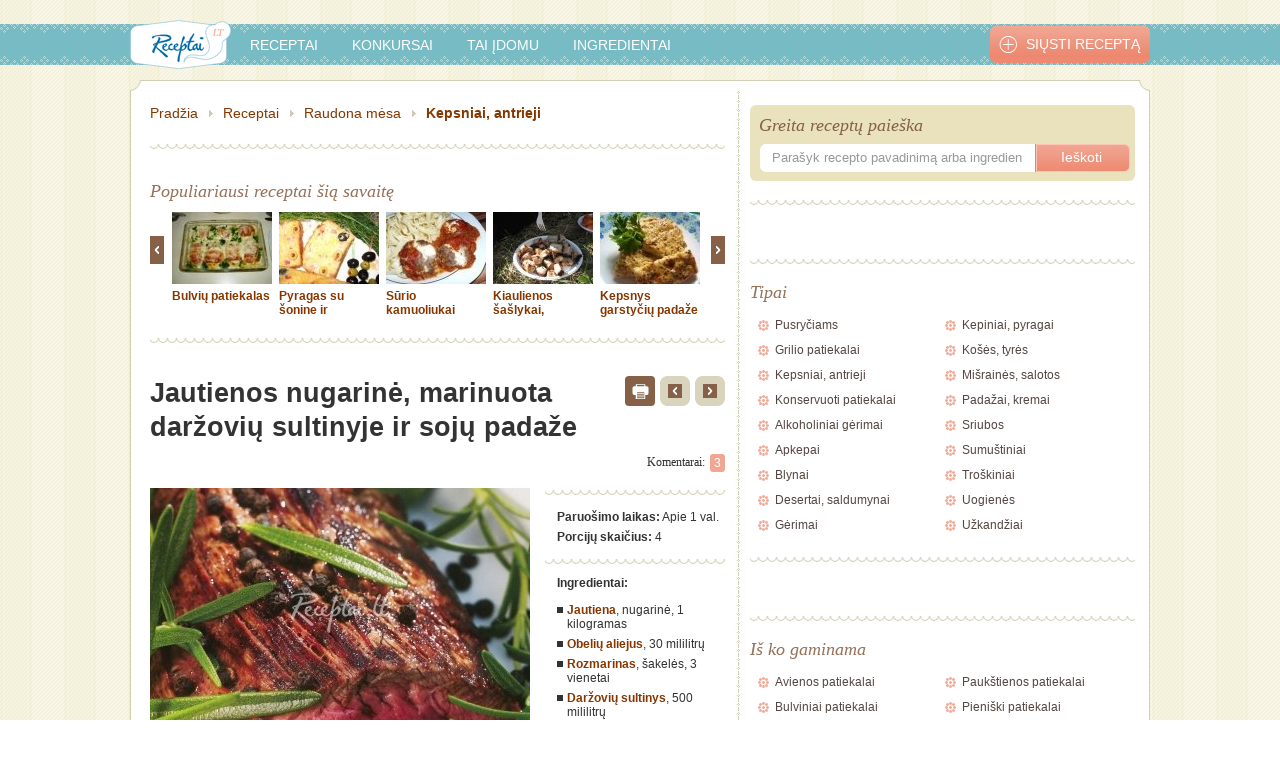

--- FILE ---
content_type: text/html; charset=UTF-8
request_url: https://www.receptai.lt/receptas/jautienos-nugarine-marinuota-darzoviu-sultinyje-ir-soju-padaze-8752
body_size: 16357
content:
<!DOCTYPE html PUBLIC "-//W3C//DTD XHTML 1.0 Strict//EN"
        "http://www.w3.org/TR/xhtml1/DTD/xhtml1-strict.dtd">
<html xmlns="http://www.w3.org/1999/xhtml"  xmlns:fb="http://www.facebook.com/2008/fbml" xml:lang="en">
<head>
            
            <!-- Google Tag Manager -->
            <script>(function(w,d,s,l,i){w[l]=w[l]||[];w[l].push({'gtm.start':
                new Date().getTime(),event:'gtm.js'});var f=d.getElementsByTagName(s)[0],
                j=d.createElement(s),dl=l!='dataLayer'?'&l='+l:'';j.async=true;j.src=
                'https://www.googletagmanager.com/gtm.js?id='+i+dl;f.parentNode.insertBefore(j,f);
                })(window,document,'script','dataLayer','GTM-57K7DW9');
            </script>
            <!-- End Google Tag Manager -->
        
    
    <meta http-equiv="Content-Type" content="text/html; charset=utf-8" />
    <meta http-equiv="Content-language" content="lt" />
    <link rel="shortcut icon" href="https://www.receptai.lt/app/assets/img/favico_receptai.ico" />

            <link rel="alternate" media="only screen and (max-width: 640px)" href="https://m.receptai.lt/receptas/jautienos-nugarine-marinuota-darzoviu-sultinyje-ir-soju-padaze-8752" />
    
                        <meta name="title" content="Jautienos nugarinė, marinuota daržovių sultinyje ir sojų padaže - receptas | Receptai.lt" />
                
                    <meta name="description" content="Pašalinti visus matomus nugarinės riebalus, ją nuplauti ir nusausinti., Įtrinti druska, pipirais ir prieskoninėmis žolelėmis. Įkaitinti keptuvę su aliejumi ir apkepinti nugarinę iš visų pusių, kol paruduos. Mėsą nuimti nuo ugnies ir pastatyti į šiltą vietą kelioms minutėms," />
        
    
    <meta property="fb:app_id" content="177792792280129" />
    <meta property="og:site_name" content="Receptai.lt"/>
    <meta property="og:locale" content="lt_LT" />

                        <meta property="og:type" content="article"/>
                                <meta property="og:title" content="Jautienos nugarinė, marinuota daržovių sultinyje ir sojų padaže"/>
                                <meta property="og:url" content="http://www.receptai.lt/receptas/jautienos-nugarine-marinuota-darzoviu-sultinyje-ir-soju-padaze-8752"/>
                                <meta property="og:image" content="https://www.receptai.lt/uploads/modules/recipes/fullsize/6533.jpg"/>
                                <meta property="og:description" content="Pašalinti visus matomus nugarinės riebalus, ją nuplauti ir nusausinti., Įtrinti druska, pipirais ir prieskoninėmis žolelėmis. Įkaitinti keptuvę su aliejumi ir apkepinti nugarinę iš visų pusių, kol paruduos. Mėsą nuimti nuo ugnies ir pastatyti į šiltą vietą kelioms minutėms,"/>
            
    <link rel="canonical" href="https://www.receptai.lt/receptas/jautienos-nugarine-marinuota-darzoviu-sultinyje-ir-soju-padaze-8752"/>
    <script type="text/javascript">
        var WEBROOT = 'https://www.receptai.lt';
        var LANG = 'lt';
    </script>
    <script src="https://www.receptai.lt/app/assets/js/jquery.js" type="text/javascript"></script>
    <script src="https://www.receptai.lt/app/assets/js/general.classes.js" type="text/javascript"></script>
    <script src="https://www.receptai.lt/app/assets/js/jquery.jcarousel.min.js" type="text/javascript"></script>
    <script src="https://www.receptai.lt/app/assets/js/jquery.lightbox-0.5.min.js" type="text/javascript"></script>
    <script src="https://www.receptai.lt/app/assets/js/jquery.sticky2.js" type="text/javascript"></script>
    <script src="https://www.receptai.lt/app/assets/js/main.js?4" type="text/javascript"></script>
    <script src="https://www.receptai.lt/app/assets/js/mobileDetect.js?v5" type="text/javascript"></script>
    <script src="https://www.receptai.lt/app/assets/js/main-receptai.js" type="text/javascript"></script>
    <script src="https://www.receptai.lt/app/assets/js/js.cookie.js" type="text/javascript"></script>

    <link rel="stylesheet" type="text/css" href="https://www.receptai.lt/app/assets/css/ui-lightness/jquery-ui-1.8.7.custom.css" media="screen"/>
<link rel="stylesheet" type="text/css" href="https://www.receptai.lt/app/assets/css/style-receptai.css?t=1638178647" media="screen"/>
<link rel="stylesheet" type="text/css" href="https://www.receptai.lt/app/assets/css/jquery.lightbox-0.5.css?t=1369898980" media="screen"/>

    <link rel="stylesheet" href="https://www.receptai.lt/app/assets/css/style-gaspadine-recipe-print.css?v=3" type="text/css" />

    <script type="text/javascript" src="https://www.receptai.lt/app/assets/js/recipes-receptai.js?t=1539589125"></script>
<script type="text/javascript" src="https://www.receptai.lt/app/assets/js/polls.js?t=1369898980"></script>
<script type="text/javascript" src="https://www.receptai.lt/app/assets/js/jquery-ui-1.8.7.custom.min.js?t=1369898980"></script>
<script type="text/javascript" src="https://www.receptai.lt/app/assets/js/recipes-ragauk.js?t=1369898980"></script>

    <script type="text/javascript">
        
        $(function () {
            $('#sidebar').floatingWidget({'footerSelector':'#footer_wrapper', 'paddingTop':0, 'paddingBottom':0});
        });
        
    </script>

                        <title>Jautienos nugarinė, marinuota daržovių sultinyje ir sojų padaže - receptas | Receptai.lt</title>
                
        <script type='text/javascript' src='https://partner.googleadservices.com/gampad/google_service.js'></script>

    <script type='text/javascript'>
        GS_googleAddAdSenseService("ca-pub-9961216188829551");
        GS_googleEnableAllServices();
    </script>

    <script type="text/javascript">
        var myKeys = "www.receptai.lt/,www.receptai.lt/receptas/jautienos-nugarine-marinuota-darzoviu-sultinyje-ir-soju-padaze-8752,kepsniai-antrieji,raudona-mesa,konkursas-lietuvos-bajor-virtuv-sugr-ta,,mesos-patiekalai,jautienos-patiekalai,jautiena,obeliu-aliejus,rozmarinas,darzoviu-sultinys,sojos-padazas,balzaminis-actas,imbieras,cesnakas,pastarnokas,prieskonines-zoleles,troskinti,kepsniai--antrieji,konkursas--lietuvos-bajoru-virtuve-sugrizta";
    </script>

    <script type='text/javascript'>
        GA_googleAddSlot("ca-pub-9961216188829551", "Receptai_1000x100");
        GA_googleAddSlot("ca-pub-9961216188829551", "Receptai_1x1");
        GA_googleAddSlot("ca-pub-9961216188829551", "Receptai_300x250_1");
        GA_googleAddSlot("ca-pub-9961216188829551", "Receptai_300x250_2");
        GA_googleAddSlot("ca-pub-9961216188829551", "Receptai_300x250_3");
        GA_googleAddSlot("ca-pub-9961216188829551", "Receptai_300x250_4");
        GA_googleAddSlot("ca-pub-9961216188829551", "Receptai_300x250_5");
        GA_googleAddSlot("ca-pub-9961216188829551", "Receptai_300x250_6");
        GA_googleAddSlot("ca-pub-9961216188829551", "Receptai_500x150_v1");
        GA_googleAddSlot("ca-pub-9961216188829551", "Receptai_500x150_v2");
        GA_googleAddSlot("ca-pub-9961216188829551", "Receptai_500x150_v3");
        GA_googleAddSlot("ca-pub-9961216188829551", "Receptai_468x60_po_receptu");
    </script>

    <script type='text/javascript'>GA_googleFetchAds();</script>

    <script type="text/javascript">
        
        (function(i,s,o,g,r,a,m){i['GoogleAnalyticsObject']=r;i[r]=i[r]||function(){
        (i[r].q=i[r].q||[]).push(arguments)},i[r].l=1*new Date();a=s.createElement(o),
                m=s.getElementsByTagName(o)[0];a.async=1;a.src=g;m.parentNode.insertBefore(a,m)
        })(window,document,'script','https://www.google-analytics.com/analytics.js','ga');
        
        ga('create', 'UA-9972208-6', 'auto');
        ga('send', 'pageview');

    </script>
        
    <!-- (C)2000-2011 Gemius SA - gemiusAudience / pp.receptai.lt / Visa aplinka -->
    <script type="text/javascript">
        <!--//--><![CDATA[//><!--
        var pp_gemius_identifier = new String('.AfrO7.oyLddmFHtmfg5wpR87DS6_xA27l1O5TpfZ63.x7');
        var pp_gemius_use_cmp = true, pp_gemius_cmp_timeout = 20000;
        //--><!]]>
    </script>
    
        <script type="text/javascript">
            <!--//--><![CDATA[//><!--
            // lines below shouldn't be edited
            function gemius_pending(i) { window[i] = window[i] || function() {var x = window[i+'_pdata'] = window[i+'_pdata'] || []; x[x.length]=arguments;};};
            gemius_pending('gemius_hit'); gemius_pending('gemius_event'); gemius_pending('pp_gemius_hit'); gemius_pending('pp_gemius_event');
            (function(d,t) {try {var gt=d.createElement(t),s=d.getElementsByTagName(t)[0],l='http'+((location.protocol=='https:')?'s':''); gt.setAttribute('async','async');
                gt.setAttribute('defer','defer'); gt.src=l+'://galt.hit.gemius.pl/xgemius.js'; s.parentNode.insertBefore(gt,s);} catch (e) {}})(document,'script');
            //--><!]]>
        </script>
    

        <script type="text/javascript">
        window._taboola = window._taboola || [];
        _taboola.push({article:'auto'});
        !function (e, f, u) {
          e.async = 1;
          e.src = u;
          f.parentNode.insertBefore(e, f);
        }(document.createElement('script'),
        document.getElementsByTagName('script')[0],
        '//cdn.taboola.com/libtrc/tipro-network/loader.js');
    </script>

    <script>
        
        var fixateCfg = {'adsItem':
            '#re980x200_receptai\\.lt',
        };
        
    </script>
    <script src="https://www.receptai.lt/app/assets/js/fixate.js?v=2" type="text/javascript"></script>
    <script src="https://www.google.com/recaptcha/api.js" async defer></script>
</head>
<body>
    
            <div class="recipe-page">
    
            <!-- Google Tag Manager (noscript) -->
        <noscript><iframe src="https://www.googletagmanager.com/ns.html?id=GTM-57K7DW9" height="0" width="0" style="display:none;visibility:hidden"></iframe></noscript>
        <!-- End Google Tag Manager (noscript) -->
    
    <div id="fb-root"></div>
    <script>(function(d, s, id) {
    var js, fjs = d.getElementsByTagName(s)[0];
    if (d.getElementById(id)) return;
    js = d.createElement(s); js.id = id;
    js.src = "//connect.facebook.net/lt_LT/all.js#xfbml=1";
    fjs.parentNode.insertBefore(js, fjs);
    }(document, 'script', 'facebook-jssdk'));</script>

            <script type="text/javascript">
                
                //1pix_receptai.lt_321428
                var mId="321428";
                var adformtag=adformtag||[];!function(a){var c=document.body;if(c){adformtag.push(function(){if("undefined"!=typeof myKeys){var b=myKeys.split(",");b.forEach(function(b){b.indexOf(window.location.pathname)==-1&&adformtag.setTargeting(a,b)})}});var d=document.createElement("script");d.setAttribute("data-adfscript","adx.adform.net/adx/?mid="+a),c.appendChild(d),d=document.createElement("script"),d.src="//s1.adform.net/banners/scripts/adx.js",d.async=!0,d.defer=!0,c.appendChild(d)}}(mId);
                
            </script>
            <div id="wrapper">

    <!-- 1200x150 ad -->

    <div class="ad-wrapper" id="top-ad">
        <!-- Region 980x200 receptai.lt @Tipro -->
        <div id='re980x200_receptai.lt'></div>
        <script type="text/javascript">
            
            //980x200_receptai.lt_321486
            var placeIdTop='re980x200_receptai.lt', mIdTop='321486';
            var adformtag=adformtag||[];!function(a,b){var c=document.getElementById(b);if(c){adformtag.push(function(){if("undefined"!=typeof myKeys){var b=myKeys.split(",");b.forEach(function(b){b.indexOf(window.location.pathname)==-1&&adformtag.setTargeting(a,b)})}});var d=document.createElement("script");d.setAttribute("data-adfscript","adx.adform.net/adx/?mid="+a),c.appendChild(d),d=document.createElement("script"),d.src="//s1.adform.net/banners/scripts/adx.js",d.async=!0,d.defer=!0,c.appendChild(d)}}(mIdTop,placeIdTop);
            
        </script>
    </div>

    <!-- /1200x150 ad -->

    <div id="header_wrapper">
        <div id="header">
            <a href="https://www.receptai.lt" id="logo"><img src="https://www.receptai.lt/app/assets/img/receptai/receptai-menu-logo.png" alt="Receptai" title="Receptai" /></a>
            <!-- Main menu -->
            <ul>
                <li><a href="https://www.receptai.lt/visi-receptai">Receptai</a></li>
                <li><a href="https://www.receptai.lt/konkursai">Konkursai</a></li>
                <li><a href="https://www.receptai.lt/tai-idomu">Tai įdomu</a></li>
                <li class="last"><a href="https://www.receptai.lt/ingredientai">Ingredientai</a></li>
            </ul>
            <a href="https://www.receptai.lt/ikelti-recepta" id="add_recipe"><span>Siųsti receptą</span></a>
            <!-- /Main menu -->
        </div>
    </div>

    <div id="content-border-top"></div>
    <div id="content_wrapper">
        <!-- Main content -->
        <div id="content">
        
        <div class="for-print-block">
    <div class="simpleLogo forPrint">
    <img src="/app/assets/img/receptai/receptai-menu-logo.png">
</div>

<div class="recipeTitleSegment">
    Jautienos nugarinė, marinuota daržovių sultinyje ir sojų padaže
</div>

<div class="recipeAuthorSegment type-recipe">
    <div class="recipeAuthorGroup">
        <div class="authorTitle">
            AUTORIUS:
        </div>
                                                        
                    <div class="authorNameB">
                Virginija            </div>
            <div class="authorDomain">
                            </div>
            </div>
</div>
<div class="portions-block forPrint">
            <span class="text">Porcijų skaičius: </span>
        <span class="text">4</span>
    </div>
<div class="preparation-time-block forPrint">
            <span class="text">Paruošimo laikas: </span>
        <span class="text">Apie 1 val</span>
    </div>



<div class="aboutRecipeSegment">
    <div class="ingredients">
        <div class="title">INGREDIENTAI:</div>
        <div class="info">
                            <span class="ion-ios-pie-outline"></span>
                Porcijų skaičius: <span>4</span>
                    </div>
        <div class="infoA">
                            <div id="adform" data-ingredients="jautienos-nugarine-marinuota-darzoviu-sultinyje-ir-soju-padaze,jautiena,obeliu-aliejus,rozmarinas,darzoviu-sultinys,sojos-padazas,balzaminis-actas,imbieras,cesnakas,pastarnokas,prieskonines-zoleles,myKeys,jautienos-nugarine-marinuota-darzoviu-sultinyje-ir-soju-padaze,raudona-mesa,kepsniai-antrieji,mesos-patiekalai,jautienos-patiekalai,jautienos-pjausnys,virta-jautiena,jautiena,obeliu-aliejus,rozmarinas,darzoviu-sultinys,sojos-padazas,balzaminis-actas,imbieras,cesnakas,pastarnokas,prieskonines-zoleles,kepsniai-antrieji,konkursas-lietuvos-bajor-virtuv-sugr-ta,troskinti,konkursas-lietuvos-bajoru-virtuve-sugrizta"></div>
                <table border="0" cellspacing="0" cellpadding="0" width="100%">
                                                                                                <tr>
                                <td valign="top" width="128px">
                                    <span class="amount">
                                                                                    1 kilogramas
                                                                            </span>
                                </td>
                                <td valign="top">
                                    <span class="ingredient">
                                                                                                                                                                jautiena
                                                                                
                                                                                    (nugarinė)
                                                                                                                    </span>
                                </td>
                            </tr>
                                                    <tr>
                                <td valign="top" width="128px">
                                    <span class="amount">
                                                                                    30 mililitrų
                                                                            </span>
                                </td>
                                <td valign="top">
                                    <span class="ingredient">
                                                                                                                                                                obelių aliejus
                                                                                
                                                                                                                    </span>
                                </td>
                            </tr>
                                                    <tr>
                                <td valign="top" width="128px">
                                    <span class="amount">
                                                                                    3 vienetai
                                                                            </span>
                                </td>
                                <td valign="top">
                                    <span class="ingredient">
                                                                                                                                                                rozmarinas
                                                                                
                                                                                    (šakelės)
                                                                                                                    </span>
                                </td>
                            </tr>
                                                    <tr>
                                <td valign="top" width="128px">
                                    <span class="amount">
                                                                                    500 mililitrų
                                                                            </span>
                                </td>
                                <td valign="top">
                                    <span class="ingredient">
                                                                                                                                                                daržovių sultinio
                                                                                
                                                                                                                    </span>
                                </td>
                            </tr>
                                                    <tr>
                                <td valign="top" width="128px">
                                    <span class="amount">
                                                                                    500 mililitrų
                                                                            </span>
                                </td>
                                <td valign="top">
                                    <span class="ingredient">
                                                                                                                                                                sojos padažas
                                                                                
                                                                                                                    </span>
                                </td>
                            </tr>
                                                    <tr>
                                <td valign="top" width="128px">
                                    <span class="amount">
                                                                                    50 mililitrų
                                                                            </span>
                                </td>
                                <td valign="top">
                                    <span class="ingredient">
                                                                                                                                                                balzaminis actas
                                                                                
                                                                                                                    </span>
                                </td>
                            </tr>
                                                    <tr>
                                <td valign="top" width="128px">
                                    <span class="amount">
                                                                                    50 gramų
                                                                            </span>
                                </td>
                                <td valign="top">
                                    <span class="ingredient">
                                                                                                                                                                imbieras
                                                                                
                                                                                    (trintas)
                                                                                                                    </span>
                                </td>
                            </tr>
                                                    <tr>
                                <td valign="top" width="128px">
                                    <span class="amount">
                                                                                    10 skiltelių
                                                                            </span>
                                </td>
                                <td valign="top">
                                    <span class="ingredient">
                                                                                                                                                                česnakas
                                                                                
                                                                                                                    </span>
                                </td>
                            </tr>
                                                    <tr>
                                <td valign="top" width="128px">
                                    <span class="amount">
                                                                                    100 gramų
                                                                            </span>
                                </td>
                                <td valign="top">
                                    <span class="ingredient">
                                                                                                                                                                pastarnokas
                                                                                
                                                                                                                    </span>
                                </td>
                            </tr>
                                                    <tr>
                                <td valign="top" width="128px">
                                    <span class="amount">
                                                                                    šiek tiek
                                                                            </span>
                                </td>
                                <td valign="top">
                                    <span class="ingredient">
                                                                                                                                                                prieskoninės žolelės
                                                                                
                                                                                                                    </span>
                                </td>
                            </tr>
                                                            </table>
                                </div>
    </div>
    <div class="method">
        <div class="title">PARUOŠIMO BŪDAS:</div>
        <div class="info">
                            <span class="info">Paruošimo laikas: Apie 1 val</span>
                    </div>
                    <div class="infoA">
                                                                                                                                    <div class="description">
                                                                    <div class="number">1.</div>
                                                                <div class="text">Pašalinti visus matomus nugarinės riebalus, ją nuplauti ir nusausinti.</div>
                            </div>
                                                                                                                        <div class="description">
                                                                    <div class="number">2.</div>
                                                                <div class="text">Įtrinti druska, pipirais ir prieskoninėmis žolelėmis. Įkaitinti keptuvę su aliejumi ir apkepinti nugarinę iš visų pusių, kol paruduos. Mėsą nuimti nuo ugnies ir pastatyti į šiltą vietą kelioms minutėms, papildomai užberti pipirų ir prieskoninių žolelių.</div>
                            </div>
                                                                                                                        <div class="description">
                                                                    <div class="number">3.</div>
                                                                <div class="text">Į puodą supilti daržovių sultinį, sojų padažą ir balzaminį actą. Užvirinti, sudėti sukapotą česnaką ir sutrintą imbierą. Marinatą nuimti nuo ugnies. Kai atvės, sudėti mėsą ir laikyti 24 val. šaltoje vietoje.</div>
                            </div>
                                                                                                                        <div class="description">
                                                                    <div class="number">4.</div>
                                                                <div class="text">Pamarinuotą mėsą išimti, nusausinti. Supjaustyti  3 mm griežinėliais. Patiekti su tarkuotais pastarnokais,  trintu česnaku ir sojos padažu.<br />
<br />
Šaltinis: Marta Smarzynska „Kuchnia wielkich mistrzow“</div>
                            </div>
                                                                                        </div>
            </div>
</div>






</div>

<ul id="breadcrumb" class="pt5">
    <li><a href="https://www.receptai.lt">Pradžia</a></li>
    <li><a href="https://www.receptai.lt/receptai">Receptai</a></li>
    <li><a href="https://www.receptai.lt/receptai/kepsniai-antrieji/raudona-mesa">Raudona mėsa</a></li>
    <li class="last"><a href="https://www.receptai.lt/receptai/kepsniai-antrieji">Kepsniai, antrieji</a></li>
</ul>
<div class="separator"></div>
<div class="clear"></div>
<br class="clear"/>
<!-- /Breadcrumb -->
<!-- Popular recipes -->
<h1>Populiariausi receptai šią savaitę</h1>
<div class="popular-recipes">
    <a href="" class="controls prev"></a>
    <div class="items">
        <ul class="carousel">
                        <li>
                <a href="https://www.receptai.lt/receptas/bulviu-patiekalas-7396">
                                        <img src="https://www.receptai.lt/uploads/modules/recipes/thumb100x72/3436.jpg" alt="Bulvių patiekalas" title="Bulvių patiekalas" style="width: 100px; height: 72px"/>
                                    </a>
                <a href="https://www.receptai.lt/receptas/bulviu-patiekalas-7396">Bulvių patiekalas</a>
            </li>
                        <li>
                <a href="https://www.receptai.lt/receptas/pyragas-su-sonine-ir-alyvuogemis-6812">
                                        <img src="https://www.receptai.lt/uploads/modules/recipes/thumb100x72/2493.jpg" alt="Pyragas su šonine ir alyvuogėmis" title="Pyragas su šonine ir alyvuogėmis" style="width: 100px; height: 72px"/>
                                    </a>
                <a href="https://www.receptai.lt/receptas/pyragas-su-sonine-ir-alyvuogemis-6812">Pyragas su šonine ir alyvuogėmis</a>
            </li>
                        <li>
                <a href="https://www.receptai.lt/receptas/surio-kamuoliukai-6403">
                                        <img src="https://www.receptai.lt/uploads/modules/recipes/thumb100x72/1911.jpg" alt="Sūrio kamuoliukai" title="Sūrio kamuoliukai" style="width: 100px; height: 72px"/>
                                    </a>
                <a href="https://www.receptai.lt/receptas/surio-kamuoliukai-6403">Sūrio kamuoliukai</a>
            </li>
                        <li>
                <a href="https://www.receptai.lt/receptas/kiaulienos-saslykai-marinuoti-su-kefyru-10081">
                                        <img src="https://www.receptai.lt/uploads/modules/recipes/thumb100x72/7956.jpg" alt="Kiaulienos šašlykai, marinuoti su kefyru" title="Kiaulienos šašlykai, marinuoti su kefyru" style="width: 100px; height: 72px"/>
                                    </a>
                <a href="https://www.receptai.lt/receptas/kiaulienos-saslykai-marinuoti-su-kefyru-10081">Kiaulienos šašlykai, marinuoti su kefyru</a>
            </li>
                        <li>
                <a href="https://www.receptai.lt/receptas/kepsnys-garstyciu-padaze-1532">
                                        <img src="https://www.receptai.lt/uploads/modules/recipes/thumb100x72/5005.jpg" alt="Kepsnys garstyčių padaže" title="Kepsnys garstyčių padaže" style="width: 100px; height: 72px"/>
                                    </a>
                <a href="https://www.receptai.lt/receptas/kepsnys-garstyciu-padaze-1532">Kepsnys garstyčių padaže</a>
            </li>
                        <li>
                <a href="https://www.receptai.lt/receptas/avienos-sonkauliukai-2835">
                                        <img src="https://www.receptai.lt/uploads/modules/recipes/thumb100x72/4938.jpg" alt="Avienos šonkauliukai" title="Avienos šonkauliukai" style="width: 100px; height: 72px"/>
                                    </a>
                <a href="https://www.receptai.lt/receptas/avienos-sonkauliukai-2835">Avienos šonkauliukai</a>
            </li>
                        <li>
                <a href="https://www.receptai.lt/receptas/basturma-3270">
                                        <img src="https://www.receptai.lt/uploads/modules/recipes/thumb100x72/4882.jpg" alt="Basturma" title="Basturma" style="width: 100px; height: 72px"/>
                                    </a>
                <a href="https://www.receptai.lt/receptas/basturma-3270">Basturma</a>
            </li>
                        <li>
                <a href="https://www.receptai.lt/receptas/steikas-medaus-cinamono-ir-cili-marinate-11474">
                                        <img src="https://www.receptai.lt/uploads/modules/recipes/thumb100x72/9461.jpg" alt="Steikas medaus, cinamono ir čili marinate" title="Steikas medaus, cinamono ir čili marinate" style="width: 100px; height: 72px"/>
                                    </a>
                <a href="https://www.receptai.lt/receptas/steikas-medaus-cinamono-ir-cili-marinate-11474">Steikas medaus, cinamono ir čili marinate</a>
            </li>
                        <li>
                <a href="https://www.receptai.lt/receptas/kiauliena-su-ryziais-ir-ananasais-904">
                                        <img src="https://www.receptai.lt/uploads/modules/recipes/thumb100x72/4168.jpg" alt="Kiauliena su ryžiais ir ananasais" title="Kiauliena su ryžiais ir ananasais" style="width: 100px; height: 72px"/>
                                    </a>
                <a href="https://www.receptai.lt/receptas/kiauliena-su-ryziais-ir-ananasais-904">Kiauliena su ryžiais ir ananasais</a>
            </li>
                        <li>
                <a href="https://www.receptai.lt/receptas/su-kefyru-marinuoti-saslykai-3724">
                                        <img src="https://www.receptai.lt/uploads/modules/recipes/thumb100x72/4859.jpg" alt="Su kefyru marinuoti šašlykai" title="Su kefyru marinuoti šašlykai" style="width: 100px; height: 72px"/>
                                    </a>
                <a href="https://www.receptai.lt/receptas/su-kefyru-marinuoti-saslykai-3724">Su kefyru marinuoti šašlykai</a>
            </li>
                        <li>
                <a href="https://www.receptai.lt/receptas/tomo-saslykai-skanumelis-7566">
                                        <img src="https://www.receptai.lt/uploads/modules/recipes/thumb100x72/3587.jpg" alt="Tomo šašlykai &quot;Skanumėlis&quot;" title="Tomo šašlykai &quot;Skanumėlis&quot;" style="width: 100px; height: 72px"/>
                                    </a>
                <a href="https://www.receptai.lt/receptas/tomo-saslykai-skanumelis-7566">Tomo šašlykai &quot;Skanumėlis&quot;</a>
            </li>
                        <li>
                <a href="https://www.receptai.lt/receptas/farsiruotas-ziedinis-kopustas-3710">
                                        <img src="https://www.receptai.lt/uploads/modules/recipes/thumb100x72/4966.jpg" alt="Farširuotas žiedinis kopūstas" title="Farširuotas žiedinis kopūstas" style="width: 100px; height: 72px"/>
                                    </a>
                <a href="https://www.receptai.lt/receptas/farsiruotas-ziedinis-kopustas-3710">Farširuotas žiedinis kopūstas</a>
            </li>
                        <li>
                <a href="https://www.receptai.lt/receptas/suktinukai-patale-11622">
                                        <img src="https://www.receptai.lt/uploads/modules/recipes/thumb100x72/9640.jpg" alt="Suktinukai patale" title="Suktinukai patale" style="width: 100px; height: 72px"/>
                                    </a>
                <a href="https://www.receptai.lt/receptas/suktinukai-patale-11622">Suktinukai patale</a>
            </li>
                        <li>
                <a href="https://www.receptai.lt/receptas/desreliu-pyne-7894">
                                        <img src="https://www.receptai.lt/uploads/modules/recipes/thumb100x72/3836.jpg" alt="Dešrelių pynė" title="Dešrelių pynė" style="width: 100px; height: 72px"/>
                                    </a>
                <a href="https://www.receptai.lt/receptas/desreliu-pyne-7894">Dešrelių pynė</a>
            </li>
                        <li>
                <a href="https://www.receptai.lt/receptas/marinuoti-kiaulienos-sonkauliai-3824">
                                        <img src="https://www.receptai.lt/uploads/modules/recipes/thumb100x72/3264.jpg" alt="Marinuoti kiaulienos šonkauliai" title="Marinuoti kiaulienos šonkauliai" style="width: 100px; height: 72px"/>
                                    </a>
                <a href="https://www.receptai.lt/receptas/marinuoti-kiaulienos-sonkauliai-3824">Marinuoti kiaulienos šonkauliai</a>
            </li>
                        <li>
                <a href="https://www.receptai.lt/receptas/tekiloje-marinuota-jautiena-1230">
                                        <img src="https://www.receptai.lt/uploads/modules/recipes/thumb100x72/5166.jpg" alt="Tekiloje marinuota jautiena" title="Tekiloje marinuota jautiena" style="width: 100px; height: 72px"/>
                                    </a>
                <a href="https://www.receptai.lt/receptas/tekiloje-marinuota-jautiena-1230">Tekiloje marinuota jautiena</a>
            </li>
                        <li>
                <a href="https://www.receptai.lt/receptas/balandeliai-pekino-kopusto-lapuose-10636">
                                        <img src="https://www.receptai.lt/uploads/modules/recipes/thumb100x72/8623.jpg" alt="Balandėliai pekino kopūsto lapuose" title="Balandėliai pekino kopūsto lapuose" style="width: 100px; height: 72px"/>
                                    </a>
                <a href="https://www.receptai.lt/receptas/balandeliai-pekino-kopusto-lapuose-10636">Balandėliai pekino kopūsto lapuose</a>
            </li>
                        <li>
                <a href="https://www.receptai.lt/receptas/griezciu-apkepas-su-mesa-342">
                                        <img src="https://www.receptai.lt/uploads/modules/recipes/thumb100x72/4350.jpg" alt="Griežčių apkepas su mėsa" title="Griežčių apkepas su mėsa" style="width: 100px; height: 72px"/>
                                    </a>
                <a href="https://www.receptai.lt/receptas/griezciu-apkepas-su-mesa-342">Griežčių apkepas su mėsa</a>
            </li>
                        <li>
                <a href="https://www.receptai.lt/receptas/mesos-kukuliukai-6761">
                                        <img src="https://www.receptai.lt/uploads/modules/recipes/thumb100x72/2400.jpg" alt="Mėsos kukuliukai" title="Mėsos kukuliukai" style="width: 100px; height: 72px"/>
                                    </a>
                <a href="https://www.receptai.lt/receptas/mesos-kukuliukai-6761">Mėsos kukuliukai</a>
            </li>
                        <li>
                <a href="https://www.receptai.lt/receptas/jautienos-kotletai-401">
                                        <img src="https://www.receptai.lt/uploads/modules/recipes/thumb100x72/5056.jpg" alt="Jautienos kotletai" title="Jautienos kotletai" style="width: 100px; height: 72px"/>
                                    </a>
                <a href="https://www.receptai.lt/receptas/jautienos-kotletai-401">Jautienos kotletai</a>
            </li>
                    </ul>
    </div>
    <a href="" class="controls next"></a>
    <div class="clear"></div>
</div>
<div class="separator"></div>
<!-- /Popular recipes -->
<script type="text/javascript">
jCarouselCallback = function(carousel) {
    jQuery('.popular-recipes .next').bind('click', function() {
        carousel.next();
        return false;
    });

    jQuery('.popular-recipes .prev').bind('click', function() {
        carousel.prev();
        return false;
    });
}
$(document).ready(function() {
    $('.carousel').jcarousel({
        initCallback: jCarouselCallback,
        buttonNextHTML: null,
        buttonPrevHTML: null
    });
});

</script>

<div class="recipeTopPos" style="margin: 5px 0 15px -12px; text-align: center;">
    <!-- Region 600x100 receptai.lt @Tipro -->
    <div id='re600x100_virs_recepto_visireceptai.lt'></div>
</div>

<!-- Article -->
<div class="article recipe" data-slug="kepsniai-antrieji raudona-mesa konkursas-lietuvos-bajor-virtuv-sugr-ta ">
    <div >
        <h1 >Jautienos nugarinė, marinuota daržovių sultinyje ir sojų padaže</h1>
                            <div class="navigation">
                <span class="print-item" onclick="window.print();">
                    <img src="/app/assets/img/print-ico.png">
                </span>
                                <a href="https://www.receptai.lt/receptas/ugniniai-sonkauliukai-8756" class="prev"></a>
                                                <a href="https://www.receptai.lt/receptas/kiaulienos-kepsnys-su-kmynais-428" class="next"></a>
                            </div>
            <div class="clear"></div>

            <div class="social">
                <div class="fl mr10">
                    <fb:share-button href="https://www.receptai.lt/receptas/jautienos-nugarine-marinuota-darzoviu-sultinyje-ir-soju-padaze-8752" type="button"></fb:share-button>
                </div>
                <div class="fl">
                    <fb:like href="http://www.receptai.lt/receptas/jautienos-nugarine-marinuota-darzoviu-sultinyje-ir-soju-padaze-8752" send="false" layout="standard" action="like" show_faces="false" share="false" font="arial" width="300px"></fb:like>
                </div>
            </div>

                        <div class="comments-count">
                <span>Komentarai:</span>
                <a href="#comments-comments" class="comments-count">3</a>
            </div>
                        <div class="clear"></div>

            
            <div class="gallery">
                <!-- Main photo -->
                                    <a title="" rel="lightbox"  href="https://www.receptai.lt/uploads/modules/recipes/fullsize/6533.jpg">
                        <img  width="380" height="250" src="https://www.receptai.lt/uploads/modules/recipes/thumb380x250/6533.jpg" alt="Jautienos nugarinė, marinuota daržovių sultinyje ir sojų padaže" />
                    </a>
                    <div class="photoDescription-block">
                        
                    </div>
                
                <!-- Thumbnails -->
                                                                                                                <div>
                    <!-- Region 380x50 receptai.lt @Tipro -->
                    <div id='re380x50_receptai.lt'></div>
                    <div class="clear"></div>
                </div>
            </div>

            <div class="aboutRecipeSegment lists" id="aboutRecipeSegment">
                <div class="discounts-system-segment">
                    <div class="title-block">
                        Akcijos:
                        <div class="question-mark">
                            <span class="icon-item">?
                                <div class="message-box-style">
                                    <div class="message-item">
                                        Paspaudus šį mygtuką galite išjungti arba įjungti akcijų ingredientams rodymą
                                    </div>
                                </div>
                            </span>
                        </div>
                    </div>
                    <div class="logo-block" id="discounts-system-logo">
                        <span class="logo-text">Rodyti</span>
                        <img src="/app/assets/img/iki-logo-2.png" />
                        <span class="logo-text">akcijas</span>
                    </div>
                    <div class="on-off-btn-block">
                        <img class="on-off-pixel" border="0" width="1" height="1" alt="" data-off="https://track.adform.net/adfserve/?bn=24405853;srctype=4;ord=%%ADFRND%%" data-on="https://track.adform.net/adfserve/?bn=24405851;srctype=4;ord=%%ADFRND%%"/>
                        <div class="on-off-btn-style on" onclick="$(this).toggleClass('on off');">
                            <div class="yes-text">TAIP</div>
                            <div class="no-text">NE</div>
                            <div class="switch-item"></div>
                        </div>
                    </div>
                </div>
                                <div class="separator"></div>
                <ul>
                                        <li><b>Paruošimo laikas:</b><time  datetime="PT45M"> Apie 1 val.</time></li>
                                        
                                            <li ><b>Porcijų skaičius:</b> 4</li>
                                                            </ul>
                
                                <div class="separator"></div>
                    <div id="adform" data-ingredients="jautienos-nugarine-marinuota-darzoviu-sultinyje-ir-soju-padaze,jautiena,obeliu-aliejus,rozmarinas,darzoviu-sultinys,sojos-padazas,balzaminis-actas,imbieras,cesnakas,pastarnokas,prieskonines-zoleles,myKeys,jautienos-nugarine-marinuota-darzoviu-sultinyje-ir-soju-padaze,raudona-mesa,kepsniai-antrieji,mesos-patiekalai,jautienos-patiekalai,jautienos-pjausnys,virta-jautiena,jautiena,obeliu-aliejus,rozmarinas,darzoviu-sultinys,sojos-padazas,balzaminis-actas,imbieras,cesnakas,pastarnokas,prieskonines-zoleles,kepsniai-antrieji,konkursas-lietuvos-bajor-virtuv-sugr-ta,troskinti,konkursas-lietuvos-bajoru-virtuve-sugrizta"></div>
                                <strong>Ingredientai:</strong>
                <ul class="ingredients">
                                        <li id="jautiena"><b>
                                                            <a href="https://www.receptai.lt/ingredientas/jautiena-176">
                                                            Jautiena</a></b>, nugarinė, <h7 >1 kilogramas</h7></li>
                                        <li id="obeliu-aliejus"><b>
                                                            <a href="https://www.receptai.lt/ingredientas/obeliu-aliejus-2460">
                                                            Obelių aliejus</a></b>, <h7 >30 mililitrų</h7></li>
                                        <li id="rozmarinas"><b>
                                                            <a href="https://www.receptai.lt/ingredientas/rozmarinas-123">
                                                            Rozmarinas</a></b>, šakelės, <h7 >3 vienetai</h7></li>
                                        <li id="darzoviu-sultinys"><b>
                                                            <a href="https://www.receptai.lt/ingredientas/darzoviu-sultinys-663">
                                                            Daržovių sultinys</a></b>, <h7 >500 mililitrų</h7></li>
                                        <li id="sojos-padazas"><b>
                                                            <a href="https://www.receptai.lt/ingredientas/sojos-padazas-240">
                                                            Sojos padažas</a></b>, <h7 >500 mililitrų</h7></li>
                                        <li id="balzaminis-actas"><b>
                                                            <a href="https://www.receptai.lt/ingredientas/balzaminis-actas-1100">
                                                            Balzaminis actas</a></b>, <h7 >50 mililitrų</h7></li>
                                        <li id="imbieras"><b>
                                                            <a href="https://www.receptai.lt/ingredientas/imbieras-48">
                                                            Imbieras</a></b>, trintas, <h7 >50 gramų</h7></li>
                                        <li id="cesnakas"><b>
                                                            <a href="https://www.receptai.lt/ingredientas/cesnakas-590">
                                                            Česnakas</a></b>, <h7 >10 skiltelių</h7></li>
                                        <li id="pastarnokas"><b>
                                                            <a href="https://www.receptai.lt/ingredientas/pastarnokas-104">
                                                            Pastarnokas</a></b>, <h7 >100 gramų</h7></li>
                                        <li id="prieskonines-zoleles"><b>
                                                            <a href="https://www.receptai.lt/ingredientas/prieskonines-zoleles-996">
                                                            Prieskoninės žolelės</a></b></h7></li>
                                        <li>Geriausias ingredientų kainas tikrink - <a href="https://akcijos.lt" target="_blank">akcijos.lt</a></li>
                </ul>
                                <div class="separator"></div>
                                <div style="margin-top:10px; margin-bottom:10px;">
                    <div id="re180x200_po_ingr_receptai.lt"></div>
                </div>
            </div>
            <div class="clear"></div>

            <div class="wysiwyg">
                                    
                                    <div class=""  id="intext">
                        <strong class="pt10">Gaminimo eiga:</strong>
                                                    <ol>
                                                                                                <li><p  class="">Pašalinti visus matomus nugarinės riebalus, ją nuplauti ir nusausinti.</p></li>
                                                                                                                                <li><p  class="">Įtrinti druska, pipirais ir prieskoninėmis žolelėmis. Įkaitinti keptuvę su aliejumi ir apkepinti nugarinę iš visų pusių, kol paruduos. Mėsą nuimti nuo ugnies ir pastatyti į šiltą vietą kelioms minutėms, papildomai užberti pipirų ir prieskoninių žolelių.</p></li>
                                                                                                                                <li><p  class="">Į puodą supilti daržovių sultinį, sojų padažą ir balzaminį actą. Užvirinti, sudėti sukapotą česnaką ir sutrintą imbierą. Marinatą nuimti nuo ugnies. Kai atvės, sudėti mėsą ir laikyti 24 val. šaltoje vietoje.</p></li>
                                                                                                                                <li><p  class="">Pamarinuotą mėsą išimti, nusausinti. Supjaustyti  3 mm griežinėliais. Patiekti su tarkuotais pastarnokais,  trintu česnaku ir sojos padažu.<br />
<br />
Šaltinis: Marta Smarzynska „Kuchnia wielkich mistrzow“</p></li>
                                                                                        </ol>
                                            </div>
                    <div class="clear"></div>
                            </div>

            
                            <div class="author">
                    <b>Receptą atsiuntė</b> Virginija
                </div>
                        <div class="tags">
                <b>Gairės:</b>
                                <a  href="https://www.receptai.lt/gaire/mesos-patiekalai">mėsos patiekalai</a>,                                 <a  href="https://www.receptai.lt/gaire/jautienos-patiekalai">jautienos patiekalai</a>,                                 <a  href="https://www.receptai.lt/gaire/jautienos-pjausnys">jautienos pjausnys</a>,                                 <a  href="https://www.receptai.lt/gaire/virta-jautiena">virta jautiena</a>,                                                 <a  href="https://www.receptai.lt/gaminimo-budas/troskinti">Troškinti</a>,                                 <a  href="https://www.receptai.lt/receptai/kepsniai-antrieji">Kepsniai, antrieji</a>,                                 <a  href="https://www.receptai.lt/receptai/kepsniai-antrieji/raudona-mesa">Raudona mėsa</a>,                                 <a  href="https://www.receptai.lt/receptai/konkursas-lietuvos-bajor-virtuv-sugr-ta">Konkursas "Lietuvos bajorų virtuvė sugrįžta"</a>,                                                     <a  href="https://www.receptai.lt/paieska?q=nugarines marinavimas">nugarines marinavimas</a>,                                     <a  href="https://www.receptai.lt/paieska?q=kaip marinuoti kiaulienos nugarine su sojos padazu">kaip marinuoti kiaulienos nugarine su sojos padazu</a>                            </div>

            <div class="margin-bottom-7">
                <!-- Region 468x60 receptai.lt @Tipro -->
                <div id='re468x60_po_receptu_receptai.lt'></div>
            </div>

            <div class="social">
                <div class="fl mr10">
                    <fb:share-button href="https://www.receptai.lt/receptas/jautienos-nugarine-marinuota-darzoviu-sultinyje-ir-soju-padaze-8752" type="button"></fb:share-button>
                </div>
                <div class="fl">
                    <fb:like href="http://www.receptai.lt/receptas/jautienos-nugarine-marinuota-darzoviu-sultinyje-ir-soju-padaze-8752" send="false" layout="standard" action="like" show_faces="false" share="false" font="arial" width="300px"></fb:like>
                </div>
            </div>
            <div class="navigation">
                <span class="print-item" onclick="window.print();">
                    <img src="/app/assets/img/print-ico.png">
                </span>
                                <a href="https://www.receptai.lt/receptas/ugniniai-sonkauliukai-8756" class="prev"></a>
                                                <a href="https://www.receptai.lt/receptas/kiaulienos-kepsnys-su-kmynais-428" class="next"></a>
                            </div>
            <div class="clear"></div>
    </div>
</div>
<!-- /Article -->


<div class="rekomenduojame">
    <span class="rek">Reklama:</span>
    <div>
        <div class="fl mw185">
            <!-- Region 300x50 receptai.lt @Tipro -->
            <div id='re300x50_1r_receptai.lt'></div>
        </div>
        <div class="fl mw185">
            <!-- Region 300x50 receptai.lt @Tipro -->
            <div id='re300x50_2r_receptai.lt'></div>
        </div>
        <div class="fl mw185">
            <!-- Region 300x50 receptai.lt @Tipro -->
            <div id='re300x50_3r_receptai.lt'></div>
        </div>
        <div class="clear"></div>
    </div>
    <div class="clear"></div>
</div>
<div class="clear"></div>

<!-- FB comments -->
<div class="fb-comments">
    <fb:comments href="http://www.receptai.lt/receptas/jautienos-nugarine-marinuota-darzoviu-sultinyje-ir-soju-padaze-8752" numposts="5" width="580" publish_feed="true"></fb:comments>
</div>
<div class="clear"></div>
<div class="ad-wrapper">
					<table class="ad-transparent" border="0" cellspacing="0" cellpadding="0">
						<tr>
							<td align="center" valign="middle">
                                <!-- Region 468x60 receptai.lt @Tipro -->
                                <div id='re468x60_po_receptu_v2_receptai.lt'></div>
							</td>
						</tr>
					</table>
				</div>


<!-- Comments -->
<div class="comments" id="comments-comments" name="comments-comments">
    <h3>Komentarai <span class="comments-count">(3)</span></h3>
            <noscript>comments_label_javascript_is_required</noscript>
<form id="comment-form-recipes-8752" action="https://www.receptai.lt/lt/comments/postComment" method="post" style="display:none;">         
<ul class="error comment-status-messages" style="display:none;">
</ul>        
        <img src="https://www.receptai.lt/app/assets/img/receptai/no-photo.jpg" width="50">
    	<fieldset>
        <div class="" style="display:none;">
            <input type="text" class="" name="comment[username]" value="" autocomlete ="off" />
        </div>
                    <label for="comment-author-name">Vardas:</label>
            <input id="comment-author-name" class="text" type="text" name="comment[author][name]" />
            <br class="clear" />
            <label for="comment-comment">Komentaras:</label>
            <textarea id="comment-comment" maxlength="4000" name="comment[comment]"></textarea>
            <span class="limit-count comment-chars-counter"><!-- --></span>
            <span class="comment-progressbar" style="display:none;"><img src="https://www.receptai.lt/app/assets/img/receptai/preloader.gif" /></span>
                        <input type="hidden" readonly="readonly" name="comment[access]" value="3cb42276c68bfef72d6b8b5d8b3135fc/d71c05d4e69dccd326a0b1cc10c51692" />
        <input type="hidden" readonly="readonly" name="comment[module]" value="recipes" />
        <input type="hidden" readonly="readonly" name="comment[itemId]" value="8752" />
        <div class="g-cont" style="text-align: center">
            <div class="g-recaptcha" data-sitekey="6Lf9WcAZAAAAAAuIhIx6CfBmHdngJPDDlz8-M_dc" style="display: inline-block; margin-left: -25px;"></div>
        </div>
        <input class="submit" type="submit" value="komentuoti" />
    </fieldset>
</form>
<br class="clear" />
<script type="text/javascript">
    jQuery(document).ready(function()
    {
            jQuery('#comment-form-recipes-8752').show().remoteFormValidation({
            validationUrl : 'https://www.receptai.lt/lt/comments/validateComment',
            createProgressbarFn : function()
            {                 
                this.find('textarea:eq(0)').nextAll('.comment-chars-counter').hide().next().show();
            },
            destoryProgressbarFn : function()
            {                    
                this.find('textarea:eq(0)').nextAll('.comment-progressbar').hide().prev().show();
            },
            contentAccessibleFn : function(response)
            {                    
                if(response.success && response.comment.htmlObject) {
                    //var commentStatusMessages = this.children('.comment-status-messages:eq(0)').html('').removeClass('flash-error').addClass('flash-success');
                    //commentStatusMessages.append('<div class="flash-item">comments_label_success_created</div>');
                    jQuery(response.comment.htmlObject).prependTo($('.comments-list', this.parent()));
                    //commentStatusMessages.fadeIn();
                    this.children('.comment-status-messages:eq(0)').fadeOut();
                    if(response.comment.commentsCount) {
                        this.parents('.comments').find('.comments-count:eq(0)').text('('+response.comment.commentsCount+')');
                    }
                }
            },
            errorsOccurredFn : function(response)
            {
                if(response.isValid == false) {
                    var commentStatusMessages = this.children('.comment-status-messages:eq(0)').html('').removeClass('flash-success').addClass('flash-error');
                    jQuery.each(response.errors, function(){
                        commentStatusMessages.append('<li>'+this+'</li>');
                    });
                    commentStatusMessages.fadeIn();
                    grecaptcha.reset();
                }
            }
        }).find('textarea:eq(0)').watchLength(function(object, maxlength, length)
        {
            jQuery(object).next().text(maxlength - length);
        });
    });
</script>
    
        
        <ul class="comments-list">
</ul>

        <script type="text/javascript">
            function loadMoreArticleComments(container, url) {
                container.replaceWithRemoteContent(url, { preloaderObject : '<div class="more-comments center"><img src="https://www.receptai.lt/app/assets/img/receptai-preloader.gif"></div>' });
            }
        </script>

</div>
<!-- /Comments -->
<div class="separator"></div>

<h1>Daugiau receptų</h1>

<div class="list">
    <div class="medium lead" id="lazy-container" data-url="https://www.receptai.lt/lt/recipes/ajaxRelatedRecipes/8752/">
            <div class="item">
            <a href="https://www.receptai.lt/receptas/farsu-idarytos-paprikos-1908">
                                    <img src="https://www.receptai.lt/uploads/modules/recipes/thumb280x180/311.jpg" alt="Faršu įdarytos paprikos" title="Faršu įdarytos paprikos" style="width: 280px; height: 180px"/>
                            </a>
            <h2><a href="https://www.receptai.lt/receptas/farsu-idarytos-paprikos-1908">Faršu įdarytos paprikos</a></h2>
                        <a href="https://www.receptai.lt/receptas/farsu-idarytos-paprikos-1908" class="comments-count">49</a>
                    </div>
        
            <div class="item">
            <a href="https://www.receptai.lt/receptas/netikras-zuikis-1310">
                                    <img src="https://www.receptai.lt/uploads/modules/recipes/thumb280x180/349.jpg" alt="Netikras zuikis" title="Netikras zuikis" style="width: 280px; height: 180px"/>
                            </a>
            <h2><a href="https://www.receptai.lt/receptas/netikras-zuikis-1310">Netikras zuikis</a></h2>
                        <a href="https://www.receptai.lt/receptas/netikras-zuikis-1310" class="comments-count">39</a>
                    </div>
        <br class="clear" />
            <div class="item">
            <a href="https://www.receptai.lt/receptas/kepsnys-vyro-svajone-2551">
                                    <img src="https://www.receptai.lt/uploads/modules/recipes/thumb280x180/579.jpg" alt="Kepsnys &quot;Vyro svajonė&quot;" title="Kepsnys &quot;Vyro svajonė&quot;" style="width: 280px; height: 180px"/>
                            </a>
            <h2><a href="https://www.receptai.lt/receptas/kepsnys-vyro-svajone-2551">Kepsnys &quot;Vyro svajonė&quot;</a></h2>
                        <a href="https://www.receptai.lt/receptas/kepsnys-vyro-svajone-2551" class="comments-count">59</a>
                    </div>
        
            <div class="item">
            <a href="https://www.receptai.lt/receptas/kepsniai-su-suriu-6353">
                                    <img src="https://www.receptai.lt/uploads/modules/recipes/thumb280x180/1690.jpg" alt="Kepsniai su sūriu" title="Kepsniai su sūriu" style="width: 280px; height: 180px"/>
                            </a>
            <h2><a href="https://www.receptai.lt/receptas/kepsniai-su-suriu-6353">Kepsniai su sūriu</a></h2>
                        <a href="https://www.receptai.lt/receptas/kepsniai-su-suriu-6353" class="comments-count">5</a>
                    </div>
        <br class="clear" />
            <div class="item">
            <a href="https://www.receptai.lt/receptas/cukinijos-ir-maltos-mesos-apkepas-7299">
                                    <img src="https://www.receptai.lt/uploads/modules/recipes/thumb280x180/3358.jpg" alt="Cukinijos ir maltos mėsos apkepas" title="Cukinijos ir maltos mėsos apkepas" style="width: 280px; height: 180px"/>
                            </a>
            <h2><a href="https://www.receptai.lt/receptas/cukinijos-ir-maltos-mesos-apkepas-7299">Cukinijos ir maltos mėsos apkepas</a></h2>
                        <a href="https://www.receptai.lt/receptas/cukinijos-ir-maltos-mesos-apkepas-7299" class="comments-count">11</a>
                    </div>
        
            <div class="item">
            <a href="https://www.receptai.lt/receptas/kibinai-1548">
                                    <img src="https://www.receptai.lt/uploads/modules/recipes/thumb280x180/508.jpg" alt="Kibinai" title="Kibinai" style="width: 280px; height: 180px"/>
                            </a>
            <h2><a href="https://www.receptai.lt/receptas/kibinai-1548">Kibinai</a></h2>
                        <a href="https://www.receptai.lt/receptas/kibinai-1548" class="comments-count">88</a>
                    </div>
        <br class="clear" />
            <div class="item">
            <a href="https://www.receptai.lt/receptas/kiaulienos-saslykas-430">
                                    <img src="https://www.receptai.lt/uploads/modules/recipes/thumb280x180/10.jpg" alt="Kiaulienos šašlykas" title="Kiaulienos šašlykas" style="width: 280px; height: 180px"/>
                            </a>
            <h2><a href="https://www.receptai.lt/receptas/kiaulienos-saslykas-430">Kiaulienos šašlykas</a></h2>
                        <a href="https://www.receptai.lt/receptas/kiaulienos-saslykas-430" class="comments-count">40</a>
                    </div>
        
            <div class="item">
            <a href="https://www.receptai.lt/receptas/balandeliai-307">
                                    <img src="https://www.receptai.lt/uploads/modules/recipes/thumb280x180/791.jpg" alt="Balandėliai" title="Balandėliai" style="width: 280px; height: 180px"/>
                            </a>
            <h2><a href="https://www.receptai.lt/receptas/balandeliai-307">Balandėliai</a></h2>
                        <a href="https://www.receptai.lt/receptas/balandeliai-307" class="comments-count">22</a>
                    </div>
        <br class="clear" />
            <div class="item">
            <a href="https://www.receptai.lt/receptas/naminis-snicelis-4869">
                                    <img src="https://www.receptai.lt/uploads/modules/recipes/thumb280x180/4811.jpg" alt="Naminis šnicelis" title="Naminis šnicelis" style="width: 280px; height: 180px"/>
                            </a>
            <h2><a href="https://www.receptai.lt/receptas/naminis-snicelis-4869">Naminis šnicelis</a></h2>
                        <a href="https://www.receptai.lt/receptas/naminis-snicelis-4869" class="comments-count">14</a>
                    </div>
        
            <div class="item">
            <a href="https://www.receptai.lt/receptas/kiaulienos-kotletai-su-suriu-2161">
                                    <img src="https://www.receptai.lt/uploads/modules/recipes/thumb280x180/582.jpg" alt="Kiaulienos kotletai su sūriu" title="Kiaulienos kotletai su sūriu" style="width: 280px; height: 180px"/>
                            </a>
            <h2><a href="https://www.receptai.lt/receptas/kiaulienos-kotletai-su-suriu-2161">Kiaulienos kotletai su sūriu</a></h2>
                        <a href="https://www.receptai.lt/receptas/kiaulienos-kotletai-su-suriu-2161" class="comments-count">31</a>
                    </div>
        <br class="clear" />
            <div class="item">
            <a href="https://www.receptai.lt/receptas/mesos-kukuliai-su-padazu-6365">
                                    <img src="https://www.receptai.lt/uploads/modules/recipes/thumb280x180/1794.jpg" alt="Mėsos kukuliai su padažu" title="Mėsos kukuliai su padažu" style="width: 280px; height: 180px"/>
                            </a>
            <h2><a href="https://www.receptai.lt/receptas/mesos-kukuliai-su-padazu-6365">Mėsos kukuliai su padažu</a></h2>
                        <a href="https://www.receptai.lt/receptas/mesos-kukuliai-su-padazu-6365" class="comments-count">21</a>
                    </div>
        
            <div class="item">
            <a href="https://www.receptai.lt/receptas/lengvi-kiaulienos-kepsneliai-1660">
                                    <img src="https://www.receptai.lt/uploads/modules/recipes/thumb280x180/200.jpg" alt="Lengvi kiaulienos kepsneliai" title="Lengvi kiaulienos kepsneliai" style="width: 280px; height: 180px"/>
                            </a>
            <h2><a href="https://www.receptai.lt/receptas/lengvi-kiaulienos-kepsneliai-1660">Lengvi kiaulienos kepsneliai</a></h2>
                        <a href="https://www.receptai.lt/receptas/lengvi-kiaulienos-kepsneliai-1660" class="comments-count">22</a>
                    </div>
        <br class="clear" />
            <div class="item">
            <a href="https://www.receptai.lt/receptas/orkaiteje-kepti-kotletai-7395">
                                    <img src="https://www.receptai.lt/uploads/modules/recipes/thumb280x180/3435.jpg" alt="Orkaitėje kepti kotletai" title="Orkaitėje kepti kotletai" style="width: 280px; height: 180px"/>
                            </a>
            <h2><a href="https://www.receptai.lt/receptas/orkaiteje-kepti-kotletai-7395">Orkaitėje kepti kotletai</a></h2>
                        <a href="https://www.receptai.lt/receptas/orkaiteje-kepti-kotletai-7395" class="comments-count">10</a>
                    </div>
        
            <div class="item">
            <a href="https://www.receptai.lt/receptas/kiauliena-troskinta-su-ryziais-ir-pomidorais-706">
                                    <img src="https://www.receptai.lt/uploads/modules/recipes/thumb280x180/290.jpg" alt="Kiauliena troškinta su ryžiais ir pomidorais" title="Kiauliena troškinta su ryžiais ir pomidorais" style="width: 280px; height: 180px"/>
                            </a>
            <h2><a href="https://www.receptai.lt/receptas/kiauliena-troskinta-su-ryziais-ir-pomidorais-706">Kiauliena troškinta su ryžiais ir pomidorais</a></h2>
                        <a href="https://www.receptai.lt/receptas/kiauliena-troskinta-su-ryziais-ir-pomidorais-706" class="comments-count">72</a>
                    </div>
        <br class="clear" />
            <div class="item">
            <a href="https://www.receptai.lt/receptas/trapus-sultingi-kibinai-2579">
                                    <img src="https://www.receptai.lt/uploads/modules/recipes/thumb280x180/1034.jpg" alt="Trapūs,sultingi kibinai" title="Trapūs,sultingi kibinai" style="width: 280px; height: 180px"/>
                            </a>
            <h2><a href="https://www.receptai.lt/receptas/trapus-sultingi-kibinai-2579">Trapūs,sultingi kibinai</a></h2>
                        <a href="https://www.receptai.lt/receptas/trapus-sultingi-kibinai-2579" class="comments-count">117</a>
                    </div>
        
            <div class="item">
            <a href="https://www.receptai.lt/receptas/idaryta-cukinija-2185">
                                    <img src="https://www.receptai.lt/uploads/modules/recipes/thumb280x180/618.jpg" alt="Įdaryta cukinija" title="Įdaryta cukinija" style="width: 280px; height: 180px"/>
                            </a>
            <h2><a href="https://www.receptai.lt/receptas/idaryta-cukinija-2185">Įdaryta cukinija</a></h2>
                        <a href="https://www.receptai.lt/receptas/idaryta-cukinija-2185" class="comments-count">46</a>
                    </div>
        <br class="clear" />
            <div class="item">
            <a href="https://www.receptai.lt/receptas/kiaulienos-kotletai-1579">
                                    <img src="https://www.receptai.lt/uploads/modules/recipes/thumb280x180/174.jpg" alt="Kiaulienos kotletai" title="Kiaulienos kotletai" style="width: 280px; height: 180px"/>
                            </a>
            <h2><a href="https://www.receptai.lt/receptas/kiaulienos-kotletai-1579">Kiaulienos kotletai</a></h2>
                        <a href="https://www.receptai.lt/receptas/kiaulienos-kotletai-1579" class="comments-count">56</a>
                    </div>
        
            <div class="item">
            <a href="https://www.receptai.lt/receptas/buritos-burritos-1168">
                                    <img src="https://www.receptai.lt/uploads/modules/recipes/thumb280x180/551.jpg" alt="Buritos (burritos)" title="Buritos (burritos)" style="width: 280px; height: 180px"/>
                            </a>
            <h2><a href="https://www.receptai.lt/receptas/buritos-burritos-1168">Buritos (burritos)</a></h2>
                        <a href="https://www.receptai.lt/receptas/buritos-burritos-1168" class="comments-count">38</a>
                    </div>
        <br class="clear" />
            <div class="item">
            <a href="https://www.receptai.lt/receptas/bulviu-patiekalas-7396">
                                    <img src="https://www.receptai.lt/uploads/modules/recipes/thumb280x180/3436.jpg" alt="Bulvių patiekalas" title="Bulvių patiekalas" style="width: 280px; height: 180px"/>
                            </a>
            <h2><a href="https://www.receptai.lt/receptas/bulviu-patiekalas-7396">Bulvių patiekalas</a></h2>
                        <a href="https://www.receptai.lt/receptas/bulviu-patiekalas-7396" class="comments-count">14</a>
                    </div>
        
            <div class="item">
            <a href="https://www.receptai.lt/receptas/karaliskieji-kotletai-8660">
                                    <img src="https://www.receptai.lt/uploads/modules/recipes/thumb280x180/6460.jpg" alt="Karališkieji kotletai" title="Karališkieji kotletai" style="width: 280px; height: 180px"/>
                            </a>
            <h2><a href="https://www.receptai.lt/receptas/karaliskieji-kotletai-8660">Karališkieji kotletai</a></h2>
                        <a href="https://www.receptai.lt/receptas/karaliskieji-kotletai-8660" class="comments-count">15</a>
                    </div>
        <br class="clear" />
            <div class="preloader">Kraunama daugiau...</div>
        <br class="clear" />
    </div>
</div>


    <script type="text/javascript">
            $(document).ready(function() {
                $.ajax({
                        type : "POST",
                        url : WEBROOT+'/'+LANG+'/recipes/checkRecipeView/8752'
                    });
            });
        </script>



<script type="text/javascript">
    $(function()
    {
        $('a[rel=lightbox]').lightBox({
            overlayBgColor: '#000',
            overlayOpacity: 0.8,
            imageBlank: 'https://www.receptai.lt/app/assets/img/lightbox/lightbox-blank.gif',
            imageLoading: 'https://www.receptai.lt/app/assets/img/lightbox/lightbox-ico-loading.gif',
            imageBtnClose: 'https://www.receptai.lt/app/assets/img/lightbox/lightbox-btn-close.gif',
            imageBtnPrev: 'https://www.receptai.lt/app/assets/img/lightbox/lightbox-btn-prev.gif',
            imageBtnNext: 'https://www.receptai.lt/app/assets/img/lightbox/lightbox-btn-next.gif',
            containerResizeSpeed: 350,
            txtImage: 'Nuotrauka',
            txtOf: 'iš'
           });

           if($('.lists:eq(0)').outerHeight() > $('.gallery:eq(0)').outerHeight()) {
                $('.gallery:eq(0)').append($('.wysiwyg:eq(0)'));
               $('.gallery:eq(0)').append($('.authors:eq(0)'));
           }
    });
</script>

<script type="text/javascript">
    function FmCopyLink() {
        var body_element = document.getElementsByTagName('body')[0];
        var selection, pagelink;
        selection = window.getSelection();

        var url = document.location.href.toString();
        if(url.indexOf('utm_')!==-1){
            url = url.replace(/[?&]utm_([^&])+/g,'');
        }

        if(url.indexOf('?')!==-1){
            pagelink = "<br /><br /> Daugiau: <a href='"+url+"'>"+url+"&utm_source=copy&utm_medium=txt&utm_campaign=copy-txt</a>";
        } else {
            pagelink = "<br /><br /> Daugiau: <a href='"+url+"'>"+url+"?utm_source=copy&utm_medium=txt&utm_campaign=copy-txt</a>";
        }

        var newdiv = document.createElement('div');
        newdiv.style.position='absolute';
        newdiv.style.left='-99999px';
        body_element.appendChild(newdiv);

        if (typeof window.getSelection != "undefined") {
            selection = window.getSelection();
            for (var i = 0, len = selection.rangeCount; i < len; ++i) {
                newdiv.appendChild(selection.getRangeAt(i).cloneContents());
            }

            if (selection.toString().length < 20) pagelink = '';

        } else if (typeof document.selection != "undefined") {
            if (document.selection.type == "Text") {
                newdiv = document.selection.createRange().htmlText;
            }
        }

        newdiv.innerHTML += pagelink;
        selection.selectAllChildren(newdiv);

        window.setTimeout(function() {
            body_element.removeChild(newdiv);
        },0);

    }
    document.oncopy = FmCopyLink;
</script>



    <script>
        $(".descriptions .authorsMore").click(function() {
            $('.authorsDescription').toggle();
            $('.authorsMore').toggle();
        });
        $(".descriptions .editorsMore").click(function() {
            $('.editorsDescription').toggle();
            $('.editorsMore').toggle();
        });
    </script>



<script type="application/ld+json">
    {
        "@context": "https://schema.org/",
        "@type": "Recipe",
        "name": "Jautienos nugarinė, marinuota daržovių sultinyje ir sojų padaže",
        "image": "https://www.receptai.lt/uploads/modules/recipes/thumb380x250/6533.jpg",        "author": {
            "@type": "Person",
            "name": "Virginija"
        },
    "datePublished": "",
        
                    
    "aggregateRating": {
        "@type": "AggregateRating",
        "ratingValue": "5.0",
        "reviewCount": "1"
    },
    
                    "totalTime": "PT1H",
            
    
                            "recipeYield": "4",
                                        "recipeCategory": "raudona mėsa, kepsniai, antrieji",
                
    
            "recipeIngredient": ["1 kilogramasjautiena(nugarinė)","30 mililitrųobelių aliejus","3 vienetairozmarinas(šakelės)","500 mililitrųdaržovių sultinio","500 mililitrųsojos padažas","50 mililitrųbalzaminis actas","50 gramųimbieras(trintas)","10 skilteliųčesnakas","100 gramųpastarnokas","šiek tiekprieskoninės žolelės"],
                "recipeInstructions": "Pašalinti visus matomus nugarinės riebalus, ją nuplauti ir nusausinti.Įtrinti druska, pipirais ir prieskoninėmis žolelėmis. Įkaitinti keptuvę su aliejumi ir apkepinti nugarinę iš visų pusių, kol paruduos. Mėsą nuimti nuo ugnies ir pastatyti į šiltą vietą kelioms minutėms, papildomai užberti pipirų ir prieskoninių žolelių.Į puodą supilti daržovių sultinį, sojų padažą ir balzaminį actą. Užvirinti, sudėti sukapotą česnaką ir sutrintą imbierą. Marinatą nuimti nuo ugnies. Kai atvės, sudėti mėsą ir laikyti 24 val. šaltoje vietoje.Pamarinuotą mėsą išimti, nusausinti. Supjaustyti  3 mm griežinėliais. Patiekti su tarkuotais pastarnokais,  trintu česnaku ir sojos padažu.

Šaltinis: Marta Smarzynska „Kuchnia wielkich mistrzow“"
        
    }
    </script>

        </div>
        <!-- /Main content -->

        <!-- Sidebar -->
        <div class="sticky-wrapper">
        <div id="sidebar">

                                <form id="search" method="get" action="https://www.receptai.lt/paieska">
    <fieldset class="main">
        <h3>Greita receptų paieška</h3>

        <input type="text" class="text" name="q" value="Parašyk recepto pavadinimą arba ingredientą" onfocus="$(this).val('')" />
        <input type="submit" class="submit" name="" value="Ieškoti" />
        <br class="clear" />
    </fieldset>
</form>            <div class="separator"></div>
        
                
            <div class="ad-wrapper">
                <table class="ad-transparent" border="0" cellspacing="0" cellpadding="0">
                    <tr>
                        <td align="center" valign="middle">
                            <!-- Region 300x600 receptai.lt @Tipro -->
                            <div id='re300x600_1d_receptai.lt'></div>
                            <script type="text/javascript">
                                
                                //300x600_1d_receptai.lt_321461
                                var placeId='re300x600_1d_receptai.lt', mId='321461';
                                var adformtag=adformtag||[];!function(a,b){var c=document.getElementById(b);if(c){adformtag.push(function(){if("undefined"!=typeof myKeys){var b=myKeys.split(",");b.forEach(function(b){b.indexOf(window.location.pathname)==-1&&adformtag.setTargeting(a,b)})}});var d=document.createElement("script");d.setAttribute("data-adfscript","adx.adform.net/adx/?mid="+a),c.appendChild(d),d=document.createElement("script"),d.src="//s1.adform.net/banners/scripts/adx.js",d.async=!0,d.defer=!0,c.appendChild(d)}}(mId,placeId);
                                
                            </script>
                        </td>
                    </tr>
                </table>
            </div>
            <div class="separator"></div>
                
            <div class="categories">
                <h2>Tipai</h2>
                                                <ul>
                                                                                                                                    <li  data-slug="pusryciams">
                                <a href="https://www.receptai.lt/ypatybes/pusryciams">
                                    Pusryčiams
                                </a>
                            </li>
                                                                                                                                                                                                                                <li data-slug="lauko-patiekalai"><a href="https://www.receptai.lt/receptai/lauko-patiekalai">Grilio patiekalai</a>

                                                            </li>
                                                                                                                                                                                                        <li data-slug="kepsniai-antrieji"><a href="https://www.receptai.lt/receptai/kepsniai-antrieji">Kepsniai, antrieji</a>

                                                                    <ul class="subcategories cf">
                                                                                                                    <li><a href="https://www.receptai.lt/receptai/kepsniai-antrieji/makaronai-ir-ryziai">Makaronai ir ryžiai</a></li>
                                                                                                                    <li><a href="https://www.receptai.lt/receptai/kepsniai-antrieji/zuvis">Žuvis</a></li>
                                                                                                                    <li><a href="https://www.receptai.lt/receptai/kepsniai-antrieji/bulves">Bulvės</a></li>
                                                                                                                    <li><a href="https://www.receptai.lt/receptai/kepsniai-antrieji/darzoves">Daržovės</a></li>
                                                                                                                    <li><a href="https://www.receptai.lt/receptai/kepsniai-antrieji/paukstiena">Paukštiena</a></li>
                                                                                                                    <li><a href="https://www.receptai.lt/receptai/kepsniai-antrieji/pieno-produktai">Pieno produktai</a></li>
                                                                                                                    <li><a href="https://www.receptai.lt/receptai/kepsniai-antrieji/raudona-mesa">Raudona mėsa</a></li>
                                                                                                                    <li><a href="https://www.receptai.lt/receptai/kepsniai-antrieji/soja">Soja</a></li>
                                                                        </ul>
                                    <div class="subcategories-arrow-top"></div>
                                                            </li>
                                                                                                                                                                                                        <li data-slug="konservuoti-patiekalai"><a href="https://www.receptai.lt/receptai/konservuoti-patiekalai">Konservuoti patiekalai</a>

                                                                    <ul class="subcategories cf">
                                                                                                                    <li><a href="https://www.receptai.lt/receptai/konservuoti-patiekalai/konservavimas">Konservavimas</a></li>
                                                                                                                    <li><a href="https://www.receptai.lt/receptai/konservuoti-patiekalai/marinavimas">Marinavimas</a></li>
                                                                        </ul>
                                    <div class="subcategories-arrow-top"></div>
                                                            </li>
                                                                                                                                                                                                        <li data-slug="alkoholiniai-gerimai"><a href="https://www.receptai.lt/receptai/alkoholiniai-gerimai">Alkoholiniai gėrimai</a>

                                                                    <ul class="subcategories cf">
                                                                                                                    <li><a href="https://www.receptai.lt/receptai/alkoholiniai-gerimai/alus">Alus</a></li>
                                                                                                                    <li><a href="https://www.receptai.lt/receptai/alkoholiniai-gerimai/brendis">Brendis</a></li>
                                                                                                                    <li><a href="https://www.receptai.lt/receptai/alkoholiniai-gerimai/degtine">Degtinė</a></li>
                                                                                                                    <li><a href="https://www.receptai.lt/receptai/alkoholiniai-gerimai/dzinas">Džinas</a></li>
                                                                                                                    <li><a href="https://www.receptai.lt/receptai/alkoholiniai-gerimai/konjakas">Konjakas</a></li>
                                                                                                                    <li><a href="https://www.receptai.lt/receptai/alkoholiniai-gerimai/likeriai">Likeriai</a></li>
                                                                                                                    <li><a href="https://www.receptai.lt/receptai/alkoholiniai-gerimai/martinis">Martinis</a></li>
                                                                                                                    <li><a href="https://www.receptai.lt/receptai/alkoholiniai-gerimai/romas">Romas</a></li>
                                                                                                                    <li><a href="https://www.receptai.lt/receptai/alkoholiniai-gerimai/putojantis-vynas">Putojantis vynas</a></li>
                                                                                                                    <li><a href="https://www.receptai.lt/receptai/alkoholiniai-gerimai/tekila">Tekila</a></li>
                                                                                                                    <li><a href="https://www.receptai.lt/receptai/alkoholiniai-gerimai/trauktine">Trauktinė</a></li>
                                                                                                                    <li><a href="https://www.receptai.lt/receptai/alkoholiniai-gerimai/viskis">Viskis</a></li>
                                                                                                                    <li><a href="https://www.receptai.lt/receptai/alkoholiniai-gerimai/vynas">Vynas</a></li>
                                                                        </ul>
                                    <div class="subcategories-arrow-top"></div>
                                                            </li>
                                                                                                                                                                                                        <li data-slug="apkepai"><a href="https://www.receptai.lt/receptai/apkepai">Apkepai</a>

                                                                    <ul class="subcategories cf">
                                                                                                                    <li><a href="https://www.receptai.lt/receptai/apkepai/bulviu-apkepas">Bulvių apkepas</a></li>
                                                                                                                    <li><a href="https://www.receptai.lt/receptai/apkepai/darzoviu-apkepas">Daržovių apkepas</a></li>
                                                                                                                    <li><a href="https://www.receptai.lt/receptai/apkepai/makaronu-apkepas">Makaronų apkepas</a></li>
                                                                                                                    <li><a href="https://www.receptai.lt/receptai/apkepai/mesos-apkepas">Mėsos apkepas</a></li>
                                                                                                                    <li><a href="https://www.receptai.lt/receptai/apkepai/varskes-apkepas">Varškės apkepas</a></li>
                                                                                                                    <li><a href="https://www.receptai.lt/receptai/apkepai/kiti-apkepai">Kiti apkepai</a></li>
                                                                        </ul>
                                    <div class="subcategories-arrow-top"></div>
                                                            </li>
                                                                                                                                                                                                        <li data-slug="blynai"><a href="https://www.receptai.lt/receptai/blynai">Blynai</a>

                                                                    <ul class="subcategories cf">
                                                                                                                    <li><a href="https://www.receptai.lt/receptai/blynai/bulviniai-blynai">Bulviniai blynai</a></li>
                                                                                                                    <li><a href="https://www.receptai.lt/receptai/blynai/lietiniai">Lietiniai</a></li>
                                                                                                                    <li><a href="https://www.receptai.lt/receptai/blynai/mieliniai-blynai">Mieliniai blynai</a></li>
                                                                                                                    <li><a href="https://www.receptai.lt/receptai/blynai/varskeciai">Varškėčiai</a></li>
                                                                                                                    <li><a href="https://www.receptai.lt/receptai/blynai/cirviniai-blynai">Čirviniai blyniai</a></li>
                                                                                                                    <li><a href="https://www.receptai.lt/receptai/blynai/kiti-blynai">Kiti blynai</a></li>
                                                                        </ul>
                                    <div class="subcategories-arrow-top"></div>
                                                            </li>
                                                                                                                                                                                                        <li data-slug="desertai"><a href="https://www.receptai.lt/receptai/desertai">Desertai, saldumynai</a>

                                                                    <ul class="subcategories cf">
                                                                                                                    <li><a href="https://www.receptai.lt/receptai/desertai/drebuciai">Drebučiai</a></li>
                                                                                                                    <li><a href="https://www.receptai.lt/receptai/desertai/karsti-desertai">Karšti desertai</a></li>
                                                                                                                    <li><a href="https://www.receptai.lt/receptai/desertai/ledai">Ledai</a></li>
                                                                                                                    <li><a href="https://www.receptai.lt/receptai/desertai/putesiai">Putėsiai</a></li>
                                                                                                                    <li><a href="https://www.receptai.lt/receptai/desertai/saldainiai">Saldainiai</a></li>
                                                                                                                    <li><a href="https://www.receptai.lt/receptai/desertai/salti-desertai">Šalti desertai</a></li>
                                                                        </ul>
                                    <div class="subcategories-arrow-top"></div>
                                                            </li>
                                                                                                                                                                                                        <li data-slug="gerimai"><a href="https://www.receptai.lt/receptai/gerimai">Gėrimai</a>

                                                                    <ul class="subcategories cf">
                                                                                                                    <li><a href="https://www.receptai.lt/receptai/gerimai/arbata">Arbata</a></li>
                                                                                                                    <li><a href="https://www.receptai.lt/receptai/gerimai/gira">Gira</a></li>
                                                                                                                    <li><a href="https://www.receptai.lt/receptai/gerimai/kava">Kava</a></li>
                                                                                                                    <li><a href="https://www.receptai.lt/receptai/gerimai/kisielius">Kisielius</a></li>
                                                                                                                    <li><a href="https://www.receptai.lt/receptai/gerimai/kokteiliai">Kokteiliai</a></li>
                                                                                                                    <li><a href="https://www.receptai.lt/receptai/gerimai/kompotas">Kompotas</a></li>
                                                                                                                    <li><a href="https://www.receptai.lt/receptai/gerimai/kiti-gerimai">Kiti gėrimai</a></li>
                                                                        </ul>
                                    <div class="subcategories-arrow-top"></div>
                                                            </li>
                                                                                                    </ul><ul>
                                                                                                                                                        <li data-slug="kepiniai-pyragai"><a href="https://www.receptai.lt/receptai/kepiniai-pyragai">Kepiniai, pyragai</a>

                                                                    <ul class="subcategories cf">
                                                                                                                    <li><a href="https://www.receptai.lt/receptai/kepiniai-pyragai/bandeles">Bandelės</a></li>
                                                                                                                    <li><a href="https://www.receptai.lt/receptai/kepiniai-pyragai/duona">Duona</a></li>
                                                                                                                    <li><a href="https://www.receptai.lt/receptai/kepiniai-pyragai/keksai">Keksai</a></li>
                                                                                                                    <li><a href="https://www.receptai.lt/receptai/kepiniai-pyragai/pyragai">Pyragai</a></li>
                                                                                                                    <li><a href="https://www.receptai.lt/receptai/kepiniai-pyragai/pyragaiciai">Pyragaičiai</a></li>
                                                                                                                    <li><a href="https://www.receptai.lt/receptai/kepiniai-pyragai/sausainiai">Sausainiai</a></li>
                                                                                                                    <li><a href="https://www.receptai.lt/receptai/kepiniai-pyragai/tortai">Tortai</a></li>
                                                                                                                    <li><a href="https://www.receptai.lt/receptai/kepiniai-pyragai/vafliai">Vafliai</a></li>
                                                                        </ul>
                                    <div class="subcategories-arrow-top"></div>
                                                            </li>
                                                                                                                                                                                                        <li data-slug="koses-tyres"><a href="https://www.receptai.lt/receptai/koses-tyres">Košės, tyrės</a>

                                                                    <ul class="subcategories cf">
                                                                                                                    <li><a href="https://www.receptai.lt/receptai/koses-tyres/avizu-kose">Avižų košė</a></li>
                                                                                                                    <li><a href="https://www.receptai.lt/receptai/koses-tyres/bulviu-kose">Bulvių košė</a></li>
                                                                                                                    <li><a href="https://www.receptai.lt/receptai/koses-tyres/darzoviu-koses-tyres">Daržovių košės, tyrės</a></li>
                                                                                                                    <li><a href="https://www.receptai.lt/receptai/koses-tyres/grikiu-kose">Grikių košė</a></li>
                                                                                                                    <li><a href="https://www.receptai.lt/receptai/koses-tyres/manu-kose">Manų košė</a></li>
                                                                                                                    <li><a href="https://www.receptai.lt/receptai/koses-tyres/ryziu-kose">Ryžių košė</a></li>
                                                                                                                    <li><a href="https://www.receptai.lt/receptai/koses-tyres/vaisiu-koses-tyres">Vaisių košės, tyrės</a></li>
                                                                                                                    <li><a href="https://www.receptai.lt/receptai/koses-tyres/kitos-koses">Kitos košės</a></li>
                                                                        </ul>
                                    <div class="subcategories-arrow-top"></div>
                                                            </li>
                                                                                                                                                                                                        <li data-slug="misraines-salotos"><a href="https://www.receptai.lt/receptai/misraines-salotos">Mišrainės, salotos</a>

                                                                    <ul class="subcategories cf">
                                                                                                                    <li><a href="https://www.receptai.lt/receptai/misraines-salotos/gaivios-salotos">Gaivios salotos</a></li>
                                                                                                                    <li><a href="https://www.receptai.lt/receptai/misraines-salotos/socios-salotos">Sočios salotos</a></li>
                                                                                                                    <li><a href="https://www.receptai.lt/receptai/misraines-salotos/karstos-salotos">Karštos salotos</a></li>
                                                                                                                    <li><a href="https://www.receptai.lt/receptai/misraines-salotos/garnyrai">Garnyrai</a></li>
                                                                                                                    <li><a href="https://www.receptai.lt/receptai/misraines-salotos/kitos-salotos">Kitos salotos</a></li>
                                                                        </ul>
                                    <div class="subcategories-arrow-top"></div>
                                                            </li>
                                                                                                                                                                                                        <li data-slug="padazai-kremai"><a href="https://www.receptai.lt/receptai/padazai-kremai">Padažai, kremai</a>

                                                                    <ul class="subcategories cf">
                                                                                                                    <li><a href="https://www.receptai.lt/receptai/padazai-kremai/padazai">Padažai</a></li>
                                                                                                                    <li><a href="https://www.receptai.lt/receptai/padazai-kremai/kremai">Kremai</a></li>
                                                                        </ul>
                                    <div class="subcategories-arrow-top"></div>
                                                            </li>
                                                                                                                                                                                                        <li data-slug="sriubos"><a href="https://www.receptai.lt/receptai/sriubos">Sriubos</a>

                                                                    <ul class="subcategories cf">
                                                                                                                    <li><a href="https://www.receptai.lt/receptai/sriubos/karstos-sriubos">Karštos sriubos</a></li>
                                                                                                                    <li><a href="https://www.receptai.lt/receptai/sriubos/trintos-sriubos">Trintos sriubos</a></li>
                                                                                                                    <li><a href="https://www.receptai.lt/receptai/sriubos/tirstos-sriubos">Tirštos sriubos</a></li>
                                                                                                                    <li><a href="https://www.receptai.lt/receptai/sriubos/saltos-sriubos">Šaltos sriubos</a></li>
                                                                                                                    <li><a href="https://www.receptai.lt/receptai/sriubos/pieniskos-sriubos">Pieniškos sriubos</a></li>
                                                                                                                    <li><a href="https://www.receptai.lt/receptai/sriubos/saldzios-sriubos">Saldžios sriubos</a></li>
                                                                        </ul>
                                    <div class="subcategories-arrow-top"></div>
                                                            </li>
                                                                                                                                                                                                        <li data-slug="sumustiniai"><a href="https://www.receptai.lt/receptai/sumustiniai">Sumuštiniai</a>

                                                                    <ul class="subcategories cf">
                                                                                                                    <li><a href="https://www.receptai.lt/receptai/sumustiniai/karsti-sumustiniai">Karšti sumuštiniai</a></li>
                                                                                                                    <li><a href="https://www.receptai.lt/receptai/sumustiniai/salti-sumustiniai">Šalti sumuštiniai</a></li>
                                                                                                                    <li><a href="https://www.receptai.lt/receptai/sumustiniai/vieno-kasnio-sumustiniai">Vieno kąsnio sumuštiniai</a></li>
                                                                        </ul>
                                    <div class="subcategories-arrow-top"></div>
                                                            </li>
                                                                                                                                                                                                        <li data-slug="troskiniai"><a href="https://www.receptai.lt/receptai/troskiniai">Troškiniai</a>

                                                                    <ul class="subcategories cf">
                                                                                                                    <li><a href="https://www.receptai.lt/receptai/troskiniai/mesos-troskiniai">Mėsos troškiniai</a></li>
                                                                                                                    <li><a href="https://www.receptai.lt/receptai/troskiniai/vegetariski-troskiniai">Vegetariški troškiniai</a></li>
                                                                        </ul>
                                    <div class="subcategories-arrow-top"></div>
                                                            </li>
                                                                                                                                                                                                        <li data-slug="uogienes"><a href="https://www.receptai.lt/receptai/uogienes">Uogienės</a>

                                                            </li>
                                                                                                                                                                                                        <li data-slug="uzkandziai"><a href="https://www.receptai.lt/receptai/uzkandziai">Užkandžiai</a>

                                                                    <ul class="subcategories cf">
                                                                                                                    <li><a href="https://www.receptai.lt/receptai/uzkandziai/karsti-uzkandziai">Karšti užkandžiai</a></li>
                                                                                                                    <li><a href="https://www.receptai.lt/receptai/uzkandziai/salti-uzkandziai">Šalti užkandžiai</a></li>
                                                                                                                    <li><a href="https://www.receptai.lt/receptai/uzkandziai/krepseliai">Krepšeliai</a></li>
                                                                                                                    <li><a href="https://www.receptai.lt/receptai/uzkandziai/verinukai">Vėrinukai</a></li>
                                                                        </ul>
                                    <div class="subcategories-arrow-top"></div>
                                                            </li>
                                                                                                                            </ul>
                <br class="clear" />
            </div>

            <div class="separator"></div>

                            <div class="ad-wrapper">
                    <table class="ad-transparent" border="0" cellspacing="0" cellpadding="0">
                        <tr>
                            <td align="center" valign="middle">
                                <!-- Region 300x600 receptai.lt @Tipro -->
                                <div id='re300x600_po_1d_receptai.lt'></div>
                                <script type="text/javascript">
                                    
                                    //300x600_2d_receptai.lt_321463
                                    var placeId2='re300x600_po_1d_receptai.lt', mId2='321463';
                                    var adformtag=adformtag||[];!function(a,b){var c=document.getElementById(b);if(c){adformtag.push(function(){if("undefined"!=typeof myKeys){var b=myKeys.split(",");b.forEach(function(b){b.indexOf(window.location.pathname)==-1&&adformtag.setTargeting(a,b)})}});var d=document.createElement("script");d.setAttribute("data-adfscript","adx.adform.net/adx/?mid="+a),c.appendChild(d),d=document.createElement("script"),d.src="//s1.adform.net/banners/scripts/adx.js",d.async=!0,d.defer=!0,c.appendChild(d)}}(mId2,placeId2);
                                    
                                </script>
                            </td>
                        </tr>
                    </table>
                </div>

                <div class="separator"></div>
            
                
        <div class="categories">
    <h2>Iš ko gaminama</h2>
                <ul>
                                    <li><a href="https://www.receptai.lt/is-ko-gaminama/avienos-patiekalai">Avienos patiekalai</a></li>
                                                <li><a href="https://www.receptai.lt/is-ko-gaminama/bulviniai-patiekalai">Bulviniai patiekalai</a></li>
                                                <li><a href="https://www.receptai.lt/is-ko-gaminama/darzoviu-patiekalai">Daržovių patiekalai</a></li>
                                                <li><a href="https://www.receptai.lt/is-ko-gaminama/grybu-patiekalai">Grybų patiekalai</a></li>
                                                <li><a href="https://www.receptai.lt/is-ko-gaminama/jautienos-patiekalai">Jautienos patiekalai</a></li>
                                                <li><a href="https://www.receptai.lt/is-ko-gaminama/juros-gerybiu-patiekalai">Jūros gėrybių patiekalai</a></li>
                                                <li><a href="https://www.receptai.lt/is-ko-gaminama/kiaulienos-patiekalai">Kiaulienos patiekalai</a></li>
                                                <li><a href="https://www.receptai.lt/is-ko-gaminama/kiausiniu-patiekalai">Kiaušinių patiekalai</a></li>
                                                <li><a href="https://www.receptai.lt/is-ko-gaminama/miltu-ir-kruopu-patiekalai">Miltų ir kruopų patiekalai</a></li>
                        </ul>
    <ul>
                                    <li><a href="https://www.receptai.lt/is-ko-gaminama/paukstienos-patiekalai">Paukštienos patiekalai</a></li>
                                                <li><a href="https://www.receptai.lt/is-ko-gaminama/pieniski-patiekalai">Pieniški patiekalai</a></li>
                                                <li><a href="https://www.receptai.lt/is-ko-gaminama/soju-patiekalai">Sojų patiekalai</a></li>
                                                <li><a href="https://www.receptai.lt/is-ko-gaminama/surio-patiekalai">Sūrio patiekalai</a></li>
                                                <li><a href="https://www.receptai.lt/is-ko-gaminama/vaisiu-ir-uogu-patiekalai">Vaisių ir uogų patiekalai</a></li>
                                                <li><a href="https://www.receptai.lt/is-ko-gaminama/versienos-patiekalai">Veršienos patiekalai</a></li>
                                                <li><a href="https://www.receptai.lt/is-ko-gaminama/zuvies-patiekalai">Žuvies patiekalai</a></li>
                                                <li><a href="https://www.receptai.lt/is-ko-gaminama/zverienos-patiekalai">Žvėrienos patiekalai</a></li>
                        </ul>
    <br class="clear" />
</div>
                    <div class="separator"></div>

                                            <div class="ad-wrapper">
                            <table class="ad-transparent" border="0" cellspacing="0" cellpadding="0">
                                <tr>
                                    <td align="center" valign="middle">
                                        <!-- Region 300x600 receptai.lt @Tipro -->
                                        <div id='re300x600_2d_receptai.lt'></div>
                                        <script type="text/javascript">
                                            
                                            //300x600_3d_receptai.lt_321464
                                            var placeId3='re300x600_po_2d_receptai.lt', mId3='321464';
                                            var adformtag=adformtag||[];!function(a,b){var c=document.getElementById(b);if(c){adformtag.push(function(){if("undefined"!=typeof myKeys){var b=myKeys.split(",");b.forEach(function(b){b.indexOf(window.location.pathname)==-1&&adformtag.setTargeting(a,b)})}});var d=document.createElement("script");d.setAttribute("data-adfscript","adx.adform.net/adx/?mid="+a),c.appendChild(d),d=document.createElement("script"),d.src="//s1.adform.net/banners/scripts/adx.js",d.async=!0,d.defer=!0,c.appendChild(d)}}(mId3,placeId3);
                                            
                                        </script>
                                    </td>
                                </tr>
                            </table>
                        </div>

                        <div class="separator"></div>
                    
                                        
                    <div class="categories">
    <h2>Gaminimo būdas</h2>
                <ul>
                                    <li><a href="https://www.receptai.lt/gaminimo-budas/ant-lauzo">Ant laužo</a></li>
                                                <li><a href="https://www.receptai.lt/gaminimo-budas/garuose">Garuose</a></li>
                                                <li><a href="https://www.receptai.lt/gaminimo-budas/keptuveje">Keptuvėje</a></li>
                                                <li><a href="https://www.receptai.lt/gaminimo-budas/maisyti">Maišyti</a></li>
                                                <li><a href="https://www.receptai.lt/gaminimo-budas/marinuoti">Marinuoti</a></li>
                                                <li><a href="https://www.receptai.lt/gaminimo-budas/mikrobangeje">Mikrobangėje </a></li>
                                                <li><a href="https://www.receptai.lt/gaminimo-budas/orkaiteje">Orkaitėje</a></li>
                                                <li><a href="https://www.receptai.lt/gaminimo-budas/rauginti">Rauginti</a></li>
                        </ul>
    <ul>
                                    <li><a href="https://www.receptai.lt/gaminimo-budas/rukyti">Rūkyti</a></li>
                                                <li><a href="https://www.receptai.lt/gaminimo-budas/sudyti">Sūdyti</a></li>
                                                <li><a href="https://www.receptai.lt/gaminimo-budas/suplakti">Suplakti</a></li>
                                                <li><a href="https://www.receptai.lt/gaminimo-budas/saldyti">Šaldyti</a></li>
                                                <li><a href="https://www.receptai.lt/gaminimo-budas/troskinti">Troškinti</a></li>
                                                <li><a href="https://www.receptai.lt/gaminimo-budas/virti">Virti</a></li>
                                                <li><a href="https://www.receptai.lt/gaminimo-budas/vytinti">Vytinti</a></li>
                        </ul>
    <br class="clear" />
</div>
                    <div class="separator"></div>

                                            <div class="ad-wrapper">
                            <table class="ad-transparent" border="0" cellspacing="0" cellpadding="0">
                                <tr>
                                    <td align="center" valign="middle">
                                        <!-- Region 300x600 receptai.lt @Tipro -->
                                        <div id='re300x600_3d_receptai.lt'></div>
                                        <script type="text/javascript">
                                            
                                            //300x600_4d_receptai.lt_321466
                                            var placeId4='re300x600_3d_receptai.lt', mId4='321466';
                                            var adformtag=adformtag||[];!function(a,b){var c=document.getElementById(b);if(c){adformtag.push(function(){if("undefined"!=typeof myKeys){var b=myKeys.split(",");b.forEach(function(b){b.indexOf(window.location.pathname)==-1&&adformtag.setTargeting(a,b)})}});var d=document.createElement("script");d.setAttribute("data-adfscript","adx.adform.net/adx/?mid="+a),c.appendChild(d),d=document.createElement("script"),d.src="//s1.adform.net/banners/scripts/adx.js",d.async=!0,d.defer=!0,c.appendChild(d)}}(mId4,placeId4);
                                            
                                        </script>
                                    </td>
                                </tr>
                            </table>
                        </div>

                        <div class="separator"></div>
                    
                                        
                    <div class="categories">
    <h2>Proginiai patiekalai</h2>
                <ul>
                                    <li><a href="https://www.receptai.lt/proginiai-patiekalai/receptai-mamos-dienai">Receptai Mamos dienai</a></li>
                                                <li><a href="https://www.receptai.lt/proginiai-patiekalai/velyku-patiekalai">Velykų patiekalai</a></li>
                                                <li><a href="https://www.receptai.lt/proginiai-patiekalai/uzgaveniu-patiekalai">Užgavėnių patiekalai</a></li>
                                                <li><a href="https://www.receptai.lt/proginiai-patiekalai/valentino-dienos-patiekalai">Valentino dienos patiekalai</a></li>
                                                <li><a href="https://www.receptai.lt/proginiai-patiekalai/naujametiniai-patiekalai">Naujametiniai patiekalai</a></li>
                                                <li><a href="https://www.receptai.lt/proginiai-patiekalai/receptai-tevo-dienai">Receptai Tėvo dienai</a></li>
                        </ul>
    <ul>
                                    <li><a href="https://www.receptai.lt/proginiai-patiekalai/helovynas">Helovynas</a></li>
                                                <li><a href="https://www.receptai.lt/proginiai-patiekalai/kalediniai-patiekalai">Kalėdiniai patiekalai</a></li>
                                                <li><a href="https://www.receptai.lt/proginiai-patiekalai/patiekalai-gimtadieniui">Patiekalai gimtadieniui</a></li>
                                                <li><a href="https://www.receptai.lt/proginiai-patiekalai/receptai-joninems">Receptai Joninėms</a></li>
                                                <li><a href="https://www.receptai.lt/proginiai-patiekalai/receptai-naujiesiems-metams">Receptai Naujiesiems Metams</a></li>
                                                <li><a href="https://www.receptai.lt/proginiai-patiekalai/vestuviu-patiekalai">Vestuvių patiekalai</a></li>
                        </ul>
    <br class="clear" />
</div>
                    <div class="separator"></div>

                                        
                    <div class="categories">
    <h2>Ypatybės</h2>
                <ul>
                                    <li><a href="https://www.receptai.lt/ypatybes/astrus-patiekalai">Aštrūs patiekalai</a></li>
                                                <li><a href="https://www.receptai.lt/ypatybes/egzotiski-patiekalai">Egzotiški patiekalai</a></li>
                                                <li><a href="https://www.receptai.lt/ypatybes/ekonomiski-patiekalai">Ekonomiški patiekalai</a></li>
                                                <li><a href="https://www.receptai.lt/ypatybes/greitai-paruosiami">Greitai paruošiami</a></li>
                                                <li><a href="https://www.receptai.lt/ypatybes/pikantiski-patiekalai">Pikantiški patiekalai</a></li>
                        </ul>
    <ul>
                                    <li><a href="https://www.receptai.lt/ypatybes/pusryciams">Pusryčiams</a></li>
                                                <li><a href="https://www.receptai.lt/ypatybes/sotus-patiekalai">Sotūs patiekalai</a></li>
                                                <li><a href="https://www.receptai.lt/ypatybes/uzkandis-prie-alkoholio">Užkandis prie alkoholio</a></li>
                                                <li><a href="https://www.receptai.lt/ypatybes/vegetariski-patiekalai">Vegetariški patiekalai</a></li>
                        </ul>
    <br class="clear" />
</div>
                    <div class="separator"></div>

                                            <div class="ad-wrapper">
                            <table class="ad-transparent" border="0" cellspacing="0" cellpadding="0">
                                <tr>
                                    <td align="center" valign="middle">
                                        <!-- Region 300x600 receptai.lt @Tipro -->
                                        <div id='re300x600_4d_receptai.lt'></div>
                                    </td>
                                </tr>
                            </table>
                        </div>

                        <div class="separator"></div>
                    
                                        

                    <div class="categories">
    <h2>Gydomieji</h2>
                <ul>
                                    <li><a href="https://www.receptai.lt/gydomieji/dietiniai-patiekalai">Dietiniai patiekalai</a></li>
                                                <li><a href="https://www.receptai.lt/gydomieji/nuo-ivairiu-ligu">Nuo įvairių ligų</a></li>
                        </ul>
    <ul>
                                    <li><a href="https://www.receptai.lt/gydomieji/tinka-persalus">Tinka peršalus</a></li>
                                                <li><a href="https://www.receptai.lt/gydomieji/tinka-po-apsinuodijimo">Tinka po apsinuodijimo</a></li>
                        </ul>
    <br class="clear" />
</div>
                    
                                        <div class="separator"></div>
                    <div class="blocks">
                        <h2>Populiariausi receptai</h2>
                        <ul>
                                                            <li>
                                    <a href="https://www.receptai.lt/receptas/keksas-su-cukinijomis-citrinomis-ir-aguonomis-12229">
                                        <img style="width: 120px" src="https://www.receptai.lt/uploads/modules/recipes/thumb100x72/10248.jpg" alt="Keksas su cukinijomis, citrinomis ir aguonomis" />
                                        <b>Keksas su cukinijomis, citrinomis ir aguonomis</b>
                                    </a>
                                </li>
                                                                                    <li>
                                    <a href="https://www.receptai.lt/receptas/kaledines-spurgos-10221">
                                        <img style="width: 120px" src="https://www.receptai.lt/uploads/modules/recipes/thumb100x72/8132.jpg" alt="Kalėdinės spurgos" />
                                        <b>Kalėdinės spurgos</b>
                                    </a>
                                </li>
                                                                                    <li>
                                    <a href="https://www.receptai.lt/receptas/plikyti-sausainiai-su-kremu-12243">
                                        <img style="width: 120px" src="https://www.receptai.lt/uploads/modules/recipes/thumb100x72/10271.jpg" alt="Plikyti sausainiai su kremu" />
                                        <b>Plikyti sausainiai su kremu</b>
                                    </a>
                                </li>
                            <br style="clear: both" />                                                        <li>
                                    <a href="https://www.receptai.lt/receptas/burokeliu-ir-raugintu-kopustu-salotos-12999">
                                        <img style="width: 120px" src="https://www.receptai.lt/uploads/modules/recipes/thumb100x72/11222.jpg" alt="Burokėlių ir raugintų kopūstų salotos" />
                                        <b>Burokėlių ir raugintų kopūstų salotos</b>
                                    </a>
                                </li>
                                                                                    <li>
                                    <a href="https://www.receptai.lt/receptas/skanus-krepseliai-sniego-pasaka-11655">
                                        <img style="width: 120px" src="https://www.receptai.lt/uploads/modules/recipes/thumb100x72/9669.jpg" alt="Skanūs krepšeliai &quot;Sniego pasaka&quot;" />
                                        <b>Skanūs krepšeliai &quot;Sniego pasaka&quot;</b>
                                    </a>
                                </li>
                                                                                    <li>
                                    <a href="https://www.receptai.lt/receptas/gardusis-beatos-drauges-vilmos-trupininis-obuoliu-ir-varskes-pyragas-11885">
                                        <img style="width: 120px" src="https://www.receptai.lt/uploads/modules/recipes/thumb100x72/9893.jpg" alt="Gardusis Beatos draugės Vilmos trupininis obuolių ir varškės pyragas" />
                                        <b>Gardusis Beatos draugės Vilmos trupininis obuolių ir varškės pyragas</b>
                                    </a>
                                </li>
                            <br style="clear: both" />                                                </ul>
                        <br class="clear" />
                    </div>
                    
                                            <div class="separator"></div>
                        <div class="ad-wrapper">
                            <table class="ad-transparent" border="0" cellspacing="0" cellpadding="0">
                                <tr>
                                    <td align="center" valign="middle">
                                        <!-- Region 300x600 receptai.lt @Tipro -->
                                        <div id='re300x600_5d_receptai.lt'></div>
                                    </td>
                                </tr>
                            </table>
                        </div>
                    
                

                                            <div class="separator"></div>
                <div class="ad-wrapper">
                    <table class="ad-transparent" border="0" cellspacing="0" cellpadding="0">
                        <tr>
                            <td align="center" valign="middle">
                                <!-- Region 300x600 receptai.lt @Tipro -->
                                <div id='re300x600_6d_receptai.lt'></div>
                            </td>
                        </tr>
                    </table>
                </div>
            
            <div id="pollHolder">
                
            </div>
        </div>
        </div>
        <!-- /Sidebar -->

        <div class="clear"></div>
    </div>
    <div id="content-border-bottom"></div>
    <div class="push"></div>
</div>
<div id="footer_wrapper">
    <div id="footer">
        <ul>
            <li class="first">&copy; 2025 Receptai.lt</li>
            <li><a target="_blank" href="/privatumo-politika">Privatumo politika</a></li>
            <li>Kopijuoti bei platinti galima tik gavus raštišką UAB All Media Digital sutikimą</li>
            <li><a href="/cdn-cgi/l/email-protection#caa3a4aca58ab8afa9afbabeaba3e4a6be"><span class="__cf_email__" data-cfemail="c4adaaa2ab84b6a1a7a1b4b0a5adeaa8b0">[email&#160;protected]</span></a></li>
            <li>Reklama - <a href="/cdn-cgi/l/email-protection#5c38353b35283d301c282a6f723028"><span class="__cf_email__" data-cfemail="a0c4c9c7c9d4c1cce0d4d6938eccd4">[email&#160;protected]</span></a></li>
        </ul>
    </div>

</div>

    <script data-cfasync="false" src="/cdn-cgi/scripts/5c5dd728/cloudflare-static/email-decode.min.js"></script><script type="text/javascript">
        window._taboola = window._taboola || [];
        _taboola.push({flush: true});
    </script>
            </div>
    <script defer src="https://static.cloudflareinsights.com/beacon.min.js/vcd15cbe7772f49c399c6a5babf22c1241717689176015" integrity="sha512-ZpsOmlRQV6y907TI0dKBHq9Md29nnaEIPlkf84rnaERnq6zvWvPUqr2ft8M1aS28oN72PdrCzSjY4U6VaAw1EQ==" data-cf-beacon='{"version":"2024.11.0","token":"db6b8ac16c0c44f29863dfbe5ff9fa84","r":1,"server_timing":{"name":{"cfCacheStatus":true,"cfEdge":true,"cfExtPri":true,"cfL4":true,"cfOrigin":true,"cfSpeedBrain":true},"location_startswith":null}}' crossorigin="anonymous"></script>
</body>
</html>

--- FILE ---
content_type: text/html; charset=utf-8
request_url: https://www.google.com/recaptcha/api2/aframe
body_size: -250
content:
<!DOCTYPE HTML><html><head><meta http-equiv="content-type" content="text/html; charset=UTF-8"></head><body><script nonce="iyWiaceh-ziqF44lZ1XjmA">/** Anti-fraud and anti-abuse applications only. See google.com/recaptcha */ try{var clients={'sodar':'https://pagead2.googlesyndication.com/pagead/sodar?'};window.addEventListener("message",function(a){try{if(a.source===window.parent){var b=JSON.parse(a.data);var c=clients[b['id']];if(c){var d=document.createElement('img');d.src=c+b['params']+'&rc='+(localStorage.getItem("rc::a")?sessionStorage.getItem("rc::b"):"");window.document.body.appendChild(d);sessionStorage.setItem("rc::e",parseInt(sessionStorage.getItem("rc::e")||0)+1);localStorage.setItem("rc::h",'1765141518132');}}}catch(b){}});window.parent.postMessage("_grecaptcha_ready", "*");}catch(b){}</script></body></html>

--- FILE ---
content_type: text/css
request_url: https://www.receptai.lt/app/assets/css/style-receptai.css?t=1638178647
body_size: 7721
content:
html, body{
    width: 100%;
    height:100%;
    padding:0;
    margin:0;
}

body{
    font-family: arial;
    font-size: 12px;
    background: url(../img/receptai/bg.jpg);    width: 100%;

	color: #1f1f1f;
}

p, fieldset, ul, li{
    padding: 0;
    margin:0;
}

fieldset{
    border: 0;
}

a{
    text-decoration: underline
}

a, input{
    outline: 0;
}

a:hover{
    text-decoration : none;
}

a img
{
    border: 0;
}

h1,h2,h3,h4{
    padding:0;
    font-weight:normal;
    font-size:14px;
    margin:0;
}

.fl{ float: left; }
.fr{ float: right !important; }
.clear{ clear: both; }
.mb10 { margin-bottom: 10px !important; }
.pt10 { padding-top: 10px !important; }
.mr10 { margin-right: 10px; }

.r8
{
	-moz-border-radius: 8px;
	border-radius: 8px;
}

input, textarea, select
{
	font-family: Arial;
	font-size: 12px;
}

input.text
{
	float: left;
}

input.submit
{
    padding: 0 14px 3px 14px;
    border: 0;
    color: #fff;
    font-size: 14px;
    font-family: Arial;
    background: url(../img/receptai/btn-input.jpg) left top repeat-x;
    height: 26px;
    cursor: pointer;
    -webkit-border-radius: 6px;
    -moz-border-radius: 6px;
    border-radius: 6px;
}

input.submit:hover
{
	background-position: left bottom;
}

@font-face {
    font-family: 'FuturaCondensedMedium';
    src: url('./fonts/futura-condensedmedium-webfont.eot');
    src: url('./fonts/futura-condensedmedium-webfont.eot?#iefix') format('embedded-opentype'),
         url('./fonts/futura-condensedmedium-webfont.woff') format('woff'),
         url('./fonts/futura-condensedmedium-webfont.ttf') format('truetype'),
         url('./fonts/futura-condensedmedium-webfont.svg#FuturaCondensedMedium') format('svg');
    font-weight: normal;
    font-style: normal;

}

.cf:before,
.cf:after {
    content: " "; /* 1 */
    display: table; /* 2 */
}

.cf:after {
    clear: both;
}

/**
 * For IE 6/7 only
 * Include this rule to trigger hasLayout and contain floats.
 */
.cf {
    *zoom: 1;
}

#wrapper {
	min-height: 100%;
	height: auto !important;
	height: 100%;
	margin: 0 auto -60px; /* the bottom margin is the negative value of the footer's height */
        min-width: 1020px;
}
.push {
	height: 60px; /* .push must be the same height as .footer */
}

.pagination_wrapper
{
	margin-top: 7px;
	float:right;
	position:relative;
	left:-50%;
	text-align:left;
	height: 24px;
}

.pagination
{
	height: 24px;
	position:relative;
	left:50%;
}

#content .pagination a
{
	float: left;
	color: #fff;
	font-size: 12px;
	background: url(../img/receptai/pagination.jpg) repeat-x;
	line-height: 24px;
	padding: 0 12px;
	-moz-border-radius: 4px;
	border-radius: 4px;
}

#content .pagination a:hover
{
	text-decoration: none;
	background-position: left center;
}

	.pagination .pages
	{
		float: left;
		margin-left: 16px;
		margin-right: 10px;
	}

	#content .pagination .pages a
	{
		margin-right: 6px;
		border: 0;
		line-height: 24px;
		padding: 0 8px;
	}

	#content  .pagination .pages span
	{
		color: #333;
		float: left;
		padding: 0 2px;
		line-height: 24px;
		margin-right: 6px;
	}

	#content  .pagination .pages a.active
	{
		background-position: left bottom;
		font-weight: bold;
	}

	ul#breadcrumb
	{
		list-style: none;
		padding: 0;
		margin: 0;
		font-family: Arial, Helvetica, sans-serif;
                font-size: 14px;
		height: 20px;
	}

	ul#breadcrumb li
	{
		float: left;
		padding-right: 15px;
		margin-right: 10px;
		background: url(../img/receptai/breadcrumb-bullet.png) right center no-repeat;
	}

	ul#breadcrumb li.last
	{
		font-weight: bold;
		margin: 0;
		padding: 0;
		background: 0;
	}

	ul#breadcrumb li a
	{
		display: block;
	}


#header_wrapper
{
	height: 49px;
	background: url(../img/receptai/receptai-menu-bg.jpg) repeat-x 0 4px;
	margin-bottom: 11px;
	margin-top: 5px;
}

#header, #content_wrapper, #footer
{
	width: 1020px;
	margin: 0 auto;
}

#header ul, #footer ul, #sidebar ul
{
	list-style: none;
}

#header #logo
{
	float: left;
	margin: 0;
}

#header a { text-decoration: none; }

#header ul
{
    float: left;
	text-transform: uppercase;
    margin: 10px 0 0 7px;
}

#header ul li
{
    font-family: Arial, Helvetica, sans-serif;
    color: #fff;
    font-size: 14px;
    float: left;
    padding-right: 20px;
    padding-left: 10px;
    line-height: 31px;
}

#header ul li.last
{
    background: none;
}

#header ul li a
{
	color: #fff;
	padding: 0 2px;
}

#header ul li a:hover
{
	color: #ffffff;
	-ms-filter: "progid:DXImageTransform.Microsoft.Alpha(Opacity=70)";
	filter: alpha(opacity=70);
	-moz-opacity: 0.7;
	-khtml-opacity: 0.7;
	opacity: 0.7;
}

#header a#add_recipe
{
	line-height: 37px;
	float: right;
	color: #fff;
	background: url(../img/receptai/btn_backgrounds.jpg) repeat-x;
	padding: 0 10px 0 9px;
	font-size: 14px;
	-webkit-border-radius: 6px;
	-moz-border-radius: 6px;
	border-radius: 6px;
	margin-top: 6px;
	text-transform: uppercase;
}

#contest a#add_recipe
{
    font-family: Georgia, Serif;
    line-height: 29px;
    float: right;
    color: #fff;
    background: url(../img/receptai/btn_backgrounds.jpg) repeat-x;
    padding: 0 12px 0 10px;
    border: 1px solid #fbc5b7;
    font-size: 14px;
    -webkit-border-radius: 6px;
    -moz-border-radius: 6px;
    border-radius: 6px;
    margin-top: 33px;
}

#header a#add_recipe span
{
	line-height: 37px;
	display: block;
	background: url(../img/receptai/receptai-menu-plus.png) left center no-repeat;
	padding-left: 27px;
}

#contest a#add_recipe span
{
	line-height: 29px;
	display: block;
	background: url(../img/receptai/btn_bullet.png) left center no-repeat;
	padding-left: 27px;
}

#header a#add_recipe:hover,
#contest a#add_recipe:hover
{
	background-position: left bottom;
}

#content_wrapper
{
	padding: 0 10px 10px 10px;
	width: 1000px;
	background: #ffffff url(../img/receptai/inner-bg.jpg) top center repeat-y;
}

#content_wrapper.white
{
    background: #ffffff;
    border-left: 1px solid #d2ceb5;
    border-right: 1px solid #d2ceb5;
}

#content-border-top {
	margin: 0 auto;
	width: 1020px;
	height: 11px;
	background: transparent url(../img/receptai/inner-bg-top.png) top center no-repeat;
}
#content-border-bottom {
	margin: 0 auto;
	width: 1020px;
	height: 11px;
	background: transparent url(../img/receptai/inner-bg-bottom.png) top center no-repeat;
}

.ad-wrapper
{
	padding: 10px 0 7px 0;
}

#top-ad {
    background: none;
    width: 1000px;
    margin: 0 auto;
    padding: 10px 0 5px 0;
}

#content_wrapper .ad
{
	background: #E5DCCF;
	width: 100%;
}

#content_wrapper .ad-transparent
{
	width: 100%;
}

#footer_wrapper
{
	height: 220px;
	background: url(../img/receptai/footer.png) no-repeat center 8px;
}

#footer
{
	padding-top: 40px;
        width: 980px;
}

#footer ul li
{
	background: url(../img/receptai/bullet-yellow.png) left center no-repeat;
	padding-left: 15px;
	margin-left: 15px;
	color: #fff;
	float: left;
}


#footer ul li.first
{
	margin: 0 0 0 5px;
	padding: 0;
	background: 0;
}

#footer ul li a
{
	color: #fff;
	text-decoration: none;
}

#content
{
	float: left;
	width: 575px;
	margin-left: 10px;
	padding-top: 14px;
}

#content a
{
	text-decoration: none;
	color: #863700;
}

#content a:hover
{
	text-decoration: underline;
}

.projects #content{
    width: 1000px;
}

#sidebar,
.sticky-wrapper
{
    float: right;
    width: 385px;
}

.sticky-wrapper {
    padding-top: 14px;
    margin-right: 5px;

}

.separator
{
	background: url(../img/receptai/separator-line.png) left center repeat-x;
	height: 42px;
}

#content h1
{
	font-family: Georgia, Serif;
	color: #957158;
	font-size: 18px;
    font-style: italic;
	margin-bottom: 10px;
}
#content h1 a {
    color: #957158;
}

#content h1.short
{
	width: 320px;
	float: left;
}

#content h1.normal
{
	width: 100%;
	float: left;
}

#content ul.filter
{
	float: right;
	list-style: none;
	margin-top: 10px;
}

#content ul.filter li
{
	float: left;
	border-right: 1px solid #D2C8B4;
	height: 19px;
	line-height: 19px;
}

#content ul.filter li:last-of-type
{
	border-right: 0px;
}

#content ul.filter li a
{
	display: block;
	padding: 0 13px;
}

#content ul.filter li.last
{
	border: 0;
}

#content ul.filter li.last a
{
	padding-right: 0;
}

#content ul.filter li a.active
{
	font-weight: bold;
}

#content div.list img
{
	margin-bottom: 7px;
}

#content .list img
{
	float: left;
}

#content .list h2
{
    font-size: 15px;
    font-weight: bold;
    float: left;
}

#content .list .big h2,
#content .list .lead h2
{
    font-size: 18px;
    font-weight: normal;
}

#content .list h2 a
{
	color: #863700;
}

#content ul.list
{
    list-style: none;
    margin: 0;
    padding: 0;
    float: left;
}

#content ul.list li
{
	margin-bottom: 16px;
}

#content ul.list .right
{
	float: left;
	width: 343px;
}
#content ul.list .right p a
{
	color: #333333;
}

#content ul.list h2
{
	width: 300px;
}

#content ul.list h2 a
{
	font-size: 18px;
}

#content ul.list h2 a:hover
{
	color: #7a5a4f;
	text-decoration: none;
}

#content ul.list a.comments-count
{
	margin-top: 2px;
}


#content ul.list p
{
	clear: both;
	padding-top: 15px;
}

#content ul.list.ingredient-recipes .right
{
    width: 370px;
}

#content ul.list.ingredient-recipes h2
{
    width: 320px;
}

#content div.list .item { margin-bottom: 15px; }
#content ul.list  a.img
{
	float: left;
	margin-right: 11px;
}

#content div.list div.big {
    float: left;
}
#content div.list div.medium { margin-right: -15px; }
#content div.list div.small { margin-right: -10px; }

#content div.list div.big h2{ width: 520px; margin-bottom: 15px; }
#content div.list div.medium h2{ width: 240px; margin-bottom: 15px; }
#content div.list div.small h2{ width: 185px; margin-bottom: 15px; font-size: 13px; }

#content div.list div.medium .item { width: 280px; float: left; margin-right: 15px;}
#content div.list div.small .item { width: 185px; float: left; margin-right: 10px;}
#content div.list div.xsmall .item { width: 100px; float: left; margin-right: 10px; font-size: 12px; }
#content div.list div.xsmall .item h2,
#content div.list div.xsmall .item a { font-size: 12px; }

#content .letters {
    font-size: 11px;
}

#content .letters a {
    letter-spacing: 5px;
    color: #6e635e;

}

#content .list .videos
{
	background: #e4f3f3;
	-webkit-border-radius: 6px;
	-moz-border-radius: 6px;
	border-radius: 6px;
	margin: -10px;
	padding: 10px 10px 0 10px;
}

#content .list .videos div.small .item a.img
{
	position: relative;
	float: left;
	width: 185px;
	height: 125px;
	margin-bottom: 7px;
}

#content .list .videos div.small .item a.img span.play
{
	position: absolute;
	top: 0;
	left: 0;
	background: url(../img/visigerimai/video-play.png) center center no-repeat;
	width: 185px;
	height: 125px;
}
#content .list .medium .item a
{
	position: relative;
	float: left;
}
#content .list .medium .item a span.play
{
	position: absolute;
	top: 0;
	left: 0;
	background: url(../img/visigerimai/video-play.png) center center no-repeat;
	width: 280px;
	height: 180px;
}

.article
{
	color: #333333;
}

#content .article h1
{
    font-family: Arial;
    font-weight: bold;
    font-size: 27px;
    font-style: normal;
    color: #333333;
    float: left;
    width: 470px;
    line-height: 34px;
    margin-bottom: 10px;
}

#content .article img.main-img
{
	float: left;
	margin-bottom: 3px;
    margin-top: 15px;
}

#content .tj {
    text-align: justify;
}

#content .article .wysiwyg
{
	margin-bottom: 15px;
        font-size: 14px;
        line-height:21px;
        margin-top: 10px;
}

#content .article .wysiwyg a
{
	color: #333333;
	text-decoration: underline;
	font-size: 14px;
	line-height: 21px;
	margin: 0;
	float: none;
}

#content .article .wysiwyg h2
{
	font-weight: bold;
	font-size: 16px;
}

#content .article .wysiwyg h3
{
	font-weight: bold;
	font-size: 14px;
}

#content .article .wysiwyg h4
{
	font-weight: bold;
	font-size: 12px;
}
#content .article .wysiwyg ul {
    margin-left: 20px;
    margin-top: 10px;
}

#content .article .tags
{
	margin-bottom: 15px;
}

#content .article .tags a
{
	color: #544741;
}

#content .article-pages{
    background: #DBDBDB;
    padding: 6px;
    height: 24px;
    margin-top: 12px;
    font-size: 12px;
    -moz-border-radius: 6px;
    border-radius: 6px;
}

#content .article-pages ul {
    float: right;
    list-style: none;
    margin: 0;
    padding: 0;
}
#content .article-pages ul li.label {
    margin-right: 5px;
    color: #333;
    line-height: 24px;
}

#content .article-pages ul li {
    float: left;
    list-style: none;
    margin: 0;
    padding: 0;
    margin-left: 5px;
}

#content .article-pages ul li a{
    float: left;
    line-height: 24px;
    height: 24px;
    padding: 0 8px;
    background: #534640;
    font-size: 12px;
    color: #fff;
    -moz-border-radius: 4px;
    border-radius: 4px;
    text-decoration: none;
}

#content .article-pages ul li a:hover{
    background: #333;
    color: #C8ABA2;
    text-decoration: none;
}

#content .article-pages ul li a.current{
    background: #333;
    color: #C8ABA2;
    font-weight: bold;
}

#content .article-pages ul li a.prev, #content .article-pages ul li a.next{
    padding: 0 8px;
}
#content .article-pages ul li a.prev:hover, #content .article-pages ul li a.next:hover{
    background: #333;
    color: #fff;
    text-decoration: none;
}
#content .article-pages ul li a.prev {
    margin-right: 14px;
}
#content .article-pages ul li a.next {
    margin-left: 14px;
}

#content .next-page {
    padding: 1px 3px 2px 5px;
    background: #534640;
    float: left;
    margin-top: 3px;
    color: #fff;
    font-size: 14px;
    text-decoration: none;
}

#content .next-page:hover{
    background: #333;
    text-decoration: none;
}

.article .page-break-html {
    display: none
}
.recipe .gallery
{
	float: left;
	width: 390px;
}

.recipe .gallery a, .recipe .gallery img
{
	float: left;
}

.recipe .gallery a
{
	margin: 0 10px 2px 0;
}

div.photoDescription-block
{
	text-align: right;
	font-size: 11px;
	color: #9b8e8e;
	margin-bottom: 8px;
	padding-right: 10px;
}
div.photoDescription-block.article
{
	padding-right: 0px;
}

.recipe .lists
{
	float: right;
	width: 180px;
}

.recipe .lists .separator
{
	height: 9px;
}

.recipe .lists strong
{
	display: block;
	padding-left: 12px;
	margin-top :10px;
}

.recipe .lists ul
{
	list-style: none;
	padding-left: 12px;
	margin: 10px 0;
}

.recipe .lists li
{
	padding: 3px 0;
}

.recipe .lists ul.ingredients li
{
	padding-left: 10px;
	background: url(../img/visigerimai/bullet.gif) 0 7px no-repeat;
}

.recipe .lists ul.ingredients li a {
    color: #333333;
}

.recipe .lists ul.ingredients li a:hover {
    text-decoration: none !important;
}

.recipe .lists ul.ingredients li a.underline,
.recipe .lists ul.ingredients li a.underline:hover {
	text-decoration: underline !important;
}

.recipe .author
{
	margin-bottom: 10px;
}

#content a.bb-url,
#content a.bb-url:hover
{
	text-decoration: underline  !important;
	color: #333333;
}

.navigation
{
	float: right;
	margin-bottom: 10px;
}

.navigation a
{
	float: left;
	width: 30px;
	height: 30px;
	background: url(../img/receptai/btns_hovers.png) no-repeat;
}

.navigation a.next
{
	background-position: -31px 0;
}
.navigation a.next:hover
{
	background-position: -31px -31px;
}
.navigation a.prev
{
	background-position: 0 0;
	margin-right: 5px;
}
.navigation a.prev:hover
{
	background-position: 0 -31px;
}
.navigation span.print-item
{
	float: left;
	width: 30px;
	height: 30px;
	margin-right: 5px;
	background-color: #866148;
	-webkit-border-radius: 4px;
	-moz-border-radius: 4px;
	border-radius: 4px;
	text-align: center;
	cursor: pointer;
}
.navigation span.print-item:hover
{
	background-color: #d8d4bd;
}
.navigation span.print-item img
{
	margin-top: 8px;
}

.social
{
	float: left;
	width: 400px;
	margin-bottom: 16px;
}

.rekomenduojame {
    margin-top: 2px;
    margin-bottom: 15px;
}

.rekomenduojame .rek {
    display: inline-block;
    font-size: 14px;
    line-height: 32px;
    margin-bottom: 5px;
}

.rekomenduojame .mw185 {
    width: 185px;
    overflow: hidden;
    padding-left: 5px;
}

div.comments-count
{
	float: right;
	margin-bottom: 16px;
}

div.comments-count span, div.comments-count a
{
	float: left;
}

div.comments-count span
{
	line-height: 16px;
	margin-right: 5px;
	font-family: verdana;
}


.popular-recipes h2
{
    font-family: Georgia, Serif;
    color: #957158;
    font-size: 18px;
    font-style: italic;
    margin-bottom: 10px;
}

.popular-recipes a.controls
{
	float: left;
	width: 14px;
	height: 28px;
	margin-top: 24px;
	background: url(../img/receptai/btns_hovers.png) no-repeat;
}
.popular-recipes a.prev
{
	background-position: -31px -62px;
}
.popular-recipes a.prev:hover
{
	background-position: -31px -91px;
}

.popular-recipes a.next
{
	background-position: -46px -62px;
}
.popular-recipes a.next:hover
{
	background-position: -46px -91px;
}

.popular-recipes div.items
{
	width: 531px;
	height: 107px;
	float: left;
	margin: 0 8px;
	overflow: hidden;
}

.popular-recipes div.items ul
{
	height: 107px;
	list-style: none;
	padding: 0;
	margin: 0;
}
.popular-recipes div.items ul li
{
	float: left;
	width: 100px;
	margin-right: 7px;
}

.popular-recipes div.items ul li a img
{
	float: left;
	margin-bottom: 5px;
}

.popular-recipes div.items ul li a
{
	font-weight: bold;
}

.comments
{
	padding: 0 14px 10px 14px;
	color: #333;
	background: #f9f6e5;
	-webkit-border-radius: 6px;
	-moz-border-radius: 6px;
	border-radius: 6px;
}

.comments ul
{
	list-style: none;
	padding: 0;
	margin: 0;
}

.comments h3
{
	font-size: 14px;
	line-height: 32px;
	margin-bottom: 10px;
	border-bottom: 1px solid #D8D7D7;
}

.comments form img
{
	float: left;
}

.comments fieldset
{
	float: right;
	width: 490px;
}

.comments input.text, .comments textarea
{
	border: 1px solid #CDCDCD;
	-webkit-border-radius: 4px;
	-moz-border-radius: 4px;
	border-radius: 4px;
	padding: 3px;
}

.comments input.text
{
	width: 150px;
	margin-bottom: 5px;
}

.comments input.submit
{
	float: right;
}

.comments label
{
	display: block;
	margin-bottom: 3px;
}

.comments textarea
{
	float: left;
	width: 482px;
	height: 70px;
	margin-bottom: 7px;
}

.comments span.limit-count
{
	float: left;
	color: #979797;
	font-size: 11px;
	margin: -3px 0 0 3px;
}

.comments ul.comments-list
{
	margin-top: 9px;
}

.comments ul.comments-list li
{
	border-top: 2px solid #D8D7D7;
	padding: 8px 12px 8px 0;
}

.comments ul.comments-list li strong
{
	float: left;
	font-size: 11px;
	color: #544741;
	margin-bottom: 5px;
}

.comments ul.comments-list li span
{
	float: right;
	color: #c0bebe;
	font-size: 10px;
}
.comments ul.comments-list li img
{
	margin-top: 3px;
	float: left;
	margin-right: 12px;
}

.comments ul.comments-list li p
{
    line-height: 15px;
    color: #323232;
    font-size: 12px;
    overflow: hidden;
    word-wrap: break-word;
}

ul.error
{
	list-style: none;
	padding: 9px 11px;
	margin: 0;
	color: #a42200;
	background: #DBDBDB url(../img/visigerimai/ico-error.png) top right no-repeat;
	line-height: 20px;
	-webkit-border-radius: 4px;
	-moz-border-radius: 4px;
	border-radius: 4px;

}

.comments ul.error
{
	margin-bottom: 12px;
}

#content .add-recipe
{
	color: #333333
}

#content .add-recipe h1
{
	font-size: 18px;
	padding-bottom: 10px;
}

#content .add-recipe fieldset
{
	padding: 20px 8px 15px 8px;
	border-top: 1px solid #D2C8B4;
}

.add-recipe .main label, .add-recipe  .main input.r-input, .add-recipe  .main select,
.add-recipe .contests label, .add-recipe .contests input.r-input
{
	float: left;
	margin-bottom: 5px;
}

.add-recipe input.r-input, .add-recipe textarea
{
	border: 1px solid #9A9A9A;
	padding: 3px;
}

.add-recipe strong.title
{
	display: block;
	padding-left: 3px;
}

.add-recipe  .main select
{
	width: 150px;
	padding: 3px;
}
.add-recipe  .main span.info
{
	line-height: 18px;
	margin-left: 5px;
}


.add-recipe  .main input.r-input,
.add-recipe  .main textarea.r-input
{
	width: 346px;
}

.add-recipe  .main input.r-input.short
{
	width: 64px;
}

.add-recipe  .main label,
.add-recipe .contests label
{
	width: 170px;
	line-height: 18px;
}

.add-recipe .ingredients input.ingredient
{
	width: 259px;
}

.add-recipe .ingredients input.ingredient-value
{
	width: 64px;
}

.add-recipe .ingredients select
{
	padding: 3px;
	width: 156px;
}

.add-recipe a.delete-row
{
	float: right;
	width: 12px;
	height: 12px;
	background: url(../img/receptai/btns_hovers.png) 0 -108px no-repeat;
}

.add-recipe a.delete-row:hover
{
	background-position: 0 -121px;
}


.add-recipe .ingredients table
{
	margin-bottom: 4px;
}

.add-recipe .ingredients tr
{
	height: 28px;
}

.add-recipe .ingredients .amount
{
	float: right;
	margin-right: 21px;
}


.add-recipe .steps table
{
	margin-top: 10px;
}

.add-recipe .steps textarea
{
	width: 512px;
}


.add-recipe fieldset.photos strong.title
{
	margin-bottom: 10px;
}

.add-recipe div.photos
{
	margin: 17px 0 0 4px;
}

.add-recipe div.photos .photo
{
	float: left;
	width: 250px;
	margin-bottom: 20px;

}

.add-recipe div.photos .photo span.num
{
	float: left;
	width: 17px;
	font-weight: bold;
}

.add-recipe div.photos .photo .data
{
	float: left;
	width: 185px;
}

.add-recipe div.photos .photo a.delete-row
{
	float: left;
	margin-left: 13px;
}


.add-recipe div.photos .photo label
{
	margin: 10px 0 3px 2px;
	display: block;
}

.add-recipe div.photos .photo textarea
{
	height:90px;
	width:177px;
}

.add-recipe input.submit
{
	margin: 10px 0 0 7px;
}

#content .add-recipe a.add-new,
#content .add-recipe .add-new
{
	height: 22px;
	line-height: 22px;
	margin-left: 21px;
	float: left;
	padding-left: 28px;
	background: url(../img/visigerimai/add.png) left top no-repeat;
	font-weight: bold;
}

#content .add-recipe .add-new
{
    color: #863700;
}

#content .add-recipe a.add-new:hover,
#content .add-recipe .add-new:hover
{
	color: #7a5a4f;
	text-decoration: none;
	background-position: left bottom;
}

#search
{
	background: #e9e2bd;
	-webkit-border-radius: 6px;
	-moz-border-radius: 6px;
	border-radius: 6px;
	color: #866148;
	position: relative;
}

#search h3
{
	font-size: 18px;
	font-family: Georgia, Serif;
        font-style: italic;
	margin-bottom: 8px;
}

#search a
{
	color: #fff;
}

#search input, #search label
{
	float: left;
}

#search label
{
	margin-right: 30px;
	cursor: pointer;
	padding-left: 6px;
}

#search input.text
{
    border: 0;
    background: url(../img/receptai/search-input.jpg) left top no-repeat;
    font-size: 13px;
    color: #999999;
    padding: 6px 13px 7px 13px;
    width: 418px;
    margin: 0 !important;
}

#search input.submit
{
    padding: 0 3px 3px 0 !important;
    border: 0;
    color: #fff;
    font-size: 14px;
    font-family: Arial;
    background: url(../img/receptai/search-submit.jpg) left top no-repeat;
    height: 28px;
    width: 95px;
    cursor: pointer;
    -webkit-border-radius: 0 !important;
    -moz-border-radius: 0 !important;
    border-radius: 0 !important;
    margin: 0 !important;
}

#search input.submit:hover
{
	background-position: left bottom;
}

#search fieldset.main
{
	padding: 10px 0 9px 9px
}

#search fieldset.addictional
{
    font-family: Verdana, Geneva, sans-serif;
    border-top: 1px solid #ffffff;
    padding: 8px 13px 10px 9px;
    color: #333333;
}


#search fieldset.addictional input
{
	padding: 0;
	margin: 0;
}


#search fieldset.addictional a
{
	float: right;
}

#sidebar #search input.text
{
	width:250px
}

#sidebar #search h3
{
	float: left;
}

#sidebar #search a
{
	position: absolute;
	color: #fff;
	top: 15px;
	right: 14px;
	text-decoration: underline;
}

#sidebar #search a:hover
{
	text-decoration: none;
}

#sidebar h2
{
	font-family: Georgia, Serif;
        font-style: italic;
	font-size: 18px;
	color: #957158;
        padding-bottom: 10px;
}

#sidebar
{
	color: #544741;
}

#sidebar a
{
	color: #544741;
	text-decoration: none;
}

#sidebar a:hover
{
	text-decoration: underline;
}
#sidebar h2 a {
    color: #957158;
}

#sidebar .categories h2 .ornament,
#sidebar .categories h2 .ornament:link,
#sidebar .categories h2 .ornament:visited,
#sidebar .categories h2 .ornament:hover {
    text-decoration: none;
    float: left;
    padding-right: 80px;
    padding-bottom: 10px;

}

#sidebar .categories ul
{
	float: left;
	width: 180px;
	margin: 0 4px 0 3px;
	font-family: verdana, arial;
}

#sidebar .categories li
{
	padding: 3px 5px;
    position: relative;
}

#sidebar .categories li.active a{
    font-weight: bold;
}

#sidebar .categories li a
{
	display: block;
	background: url(../img/receptai/bullet.png) left center no-repeat;
	padding-left: 17px;
	line-height: 19px;
}


#sidebar .categories ul .subcategories {
    float: none;
    display: none;
}

#sidebar .categories li .subcategories li a{
    background: url(../img/receptai/bullet-blue.png) left center no-repeat;
    padding-left: 17px;
    margin-left: 14px;
    color: #594c46;
    line-height: 15px;
    font-weight: normal;
    white-space: nowrap;
}

#sidebar .categories li.active .subcategories {
    display: block;
}

#sidebar .categories ul .subcategories.floating {
    width: auto;
    display: block;
    position: absolute;
    top: -14px;
    left: 67px;
    background: #FFF;
    -webkit-border-radius: 5px;
    border-radius: 5px;
    border: 1px solid #6EB1C8;
    -webkit-box-shadow:  0px 0 4px 0px #6EB1C8;
    box-shadow:  0px 0 4px 0px #6EB1C8;
    padding: 6px 17px 6px 0;
    z-index: 100;
}
#sidebar .categories ul .subcategories.floating {
    margin-left: 10px;
    margin-top: 45px;
}

#sidebar .categories ul .subcategories-arrow {
    display: none;
    position: absolute;
    top: 0;
    left: 60px;
    width: 18px;
    height: 26px;
    z-index: 101;
    background: url(../img/receptai/submenu-arrow.png) no-repeat;
}
#sidebar .categories ul .subcategories-arrow-top {
    display: none;
    position: absolute;
    top: 14px;
    left: 78px;
    width: 100px;
    height: 18px;
    z-index: 101;
    background: url(../img/receptai/submenu-arrow-top.png) no-repeat;
}

#sidebar .blocks ul
{
	margin-right: -7px;
}
#sidebar .blocks ul a
{
	text-decoration: none;
}

#sidebar .blocks ul li
{
	float: left;
	width: 120px;
	margin-right: 7px;
	margin-bottom: 15px;
}

#sidebar .blocks ul li img
{
	float: left;
}

#sidebar .blocks ul li b
{
	display: block;
	line-height: 20px;
}

#sidebar #pollHolder
{
    margin-bottom: 15px;
}
#sidebar .poll
{
	background: #f9f6e5;
	-webkit-border-radius: 6px;
	-moz-border-radius: 6px;
	border-radius: 6px;
	padding: 11px 9px;
}

#sidebar .poll form, #sidebar .poll .results
{
	margin-left: 8px;
}

#sidebar .poll strong
{
	display: block;
	font-size: 14px;
	line-height: 17px;
	margin-bottom: 10px;
}

#sidebar .poll input.radio
{
	float: left;
	margin: 0;
	padding: 0;
}

#sidebar .poll label
{
	float: left;
	cursor: pointer;
	color: #333333;
	padding-left: 10px;
	line-height: 14px;
	margin-bottom: 5px;
}

#sidebar .poll input.submit
{
	margin-top: 5px;
}

#sidebar .poll .results
{
	color: #333333;
}
#sidebar .poll .results .bar
{
	margin: 3px 0 14px 0;
	background: url(../img/visigerimai/poll-bar.gif) repeat-x;
	-webkit-border-radius: 3px;
	-moz-border-radius: 3px;
	border-radius: 3px;
	height: 12px;
}

#sidebar .list li
{
	padding: 5px 0;
}

#sidebar .list li img
{
	float: left;
	margin-right: 10px;
}

a.comments-count
{
    font-family: Tahoma, Geneva, sans-serif;
    color: #ffffff !important;
    float: right !important;
    line-height: 18px;
    padding: 0 4px;
    background: #f1a692;
    -webkit-border-radius: 3px;
    -moz-border-radius: 3px;
    border-radius: 3px;
}

#sidebar .list li div.fl
{
	width: 245px;
}

#sidebar .list li h3
{
	font-size: 13px;
	font-weight: bold;
	float: left;
	width: 210px;
	font-size: 16px;
}

#sidebar .list li p,
#sidebar .list li p a
{
	color: #333333;
	line-height: 14px;
	margin: 10px 10px 0 0;
	float: left;
}
#sidebar .list li p a {
    margin-top: 0px;
}

/** facebook**/
.absolute-fb-message{
    -moz-border-radius: 10px 10px 10px 10px;
    background-color: #F1E8DB;
}
.absolute-fb-message .message-head{
    color: #810137;
    margin: 20px 20px 25px 20px;
}
.absolute-fb-message .message-head h2{
    font-size:16px;
}
.absolute-fb-message .message-head a{
    background-color: #8799B0;
    color: #FFFFFF;
    display: block;
    float: right;
    padding: 3px;
    text-decoration: none;
    font-size: 12px;
}
.absolute-fb-message .message-body{
    margin: 0 19px 20px;
}

.ad-text {
    font-family: arial;
    font-size: 15px;
    line-height: 25px;
    color: #52463f;
    margin-bottom: 40px;
}

.ad-text a,
.ad-text a:link,
.ad-text a:visited,
.ad-text a:hover,
.ad-text a:active {
    text-decoration: underline !important;
}

#lazy-container .preloader {
    text-align: center;
    font-size: 14px;
    line-height: 30px;
    border: 1px solid #ddd;
    margin-top: 20px;
    display: none;
}
#lazy-container.loading .preloader {
    display: block;
}

#contest{
   display: block; 
}

#contest .contest-menu .name{
    font-family: Arial;
    font-weight: bold;
    font-size: 27px;
    font-style: normal;
    color: #333333;
    width: 100%;
    line-height: 34px;
    margin-bottom: 10px;
}

#contest .contest-menu .social{
    width: 100%;
}

#contest .contest-menu .tabs{
    width: 100%;
    margin-bottom: 20px;
}

#contest .contest-menu .tabs ul{
    list-style: none;
    display: inline;
}

#contest .contest-menu .tabs ul li{
    display: inline;
    padding: 0 5px 1px 5px;
    border-left: 1px solid #863700;
}

#contest .contest-menu .tabs ul li:first-of-type{
    display: inline;
    padding-left: 0px;
    border-left: none;
}

#contest .contest-menu .tabs ul li a{
    text-decoration: underline;
    font-size: 14px;
}

#contest .contest-menu .tabs ul li a.active{
    text-decoration: none;
}

#contest .contest-content{
    width: 100%;
    margin-bottom: 20px;
}

#contest .contest-content .description{
    display: inline-block;
    width: 100%;
    float: left;
    margin-right: 10px;
}

#contest .contest-content .image{
    display: inline-block;
    width: 240px;
    margin-left: 20px;
    float: right;
}

#contest .contest-content ul{
    list-style: none;
}

#contest .contest-content #prizes,
#contest .contest-content #winners,
#contest .contest-content #rules{
    display: none;
}

#contest .contest-content ul li.active{
    display: inline;
}

#contest a#add_recipe{
    float: inherit;
    margin-top: 5px;
    display: inline-block;
}
#contest .contest-menu .info{
    margin-bottom: 20px;
    background-color: #e9e2bd;
    font-weight: bold;
    -webkit-border-radius: 6px;
    -moz-border-radius: 6px;
    border-radius: 6px;
    padding: 5px;
    font-size: 14px;
}

fieldset.active-contests {
    padding: 10px 0 9px 9px;
    background: #faecdc;
    -webkit-border-radius: 6px;
    -moz-border-radius: 6px;
    border-radius: 6px;
    color: #866148;
    position: relative;
}

fieldset.active-contests li {
    margin-bottom: 15px;
}

fieldset.active-contests h3 {
    float: left;
    font-size: 18px;
    font-family: Georgia, Serif;
    font-style: italic;
    margin-bottom: 10px;
}

fieldset.active-contests img {
    float: left;
}

fieldset.active-contests .container {
    float: left;
    padding-left: 10px;
}

fieldset.active-contests .container .contest-title {
    font-size: 15px;
    font-weight: bold;
    color: #544741;
    margin-bottom: 10px;
    width: 235px;
}

fieldset.active-contests .container .button,
#content .list .right .button
{
    display: inline;
    padding: 3px 10px 3px 10px !important;
    border: 0;
    color: #fff !important;
    font-size: 13px;
    font-family: Arial;
    background: url(../img/receptai/btn-input.jpg) left top repeat-x;
    height: 26px;
    cursor: pointer;
    -webkit-border-radius: 6px;
    -moz-border-radius: 6px;
    border-radius: 6px;
}

.clear { clear: both; }


#content .list .right p{
    line-height: 20px;
    margin-bottom: 20px;
}

.recipe .author .recipe-author-image{
    width: 200px;
    padding-top: 10px;
    display: table-cell;
    text-align: left;
    vertical-align: middle;
}

img.smile {
    float: none !important;
    border: none !important;
}
.margin-bottom-7 {
    margin-bottom: 7px;
}

.error-block {
    padding: 15px 0 15px 15px;
    border: 1px solid #DFDFDF;
    background: #FFF;
    color: #666;
    position: relative;
    margin-bottom: 15px;
}

#content .error-block .error-page h2 {
    font-family: Open Sans, Arial, sans-serif;
    font-weight: bold;
    font-size: 16px;
    color: #666;
    padding-bottom: 10px;
    float: left;
    width: 300px;
    line-height: 34px;
}

#content .error-block .error-page h2 span{
    background: #DFDFDF;
    clear: both;
    height: 1px;
    display: block;
    margin-top: 10px;
}

.error-page .error-desc {
    font-family: Open Sans, Arial, sans-serif;
    font-size: 13px;
    padding: 0px 0 20px 0;
    color: #666;
}

.error-page ul {
    margin-left: 20px;
}

.error-page ul li {
    font-family: Open Sans, Arial, sans-serif;
    margin-bottom: 5px;
    //padding: 10px 10px 20px;
    font-size: 13px;
    color: #666;
}

.projectsList a:hover{
    text-decoration: none !important;
}

.projectsList .item {
    width: 477px;
    height: 150px;
    border: 1px solid #d2cfb0;
    display: inline-block;
    margin-bottom: 10px;
}

.projectsList .item.even{
    margin-right: 20px;
}

.projectsList .item:hover{
    border: 1px solid #f1a692;
}

.projectsList .item .inner{
    margin-left: 20px;
    height: 150px;
    float: left;
    background: url(../img/receptai/bullet-projects.png) no-repeat left center;
    padding-left: 30px;
}

.projectsList .item .inner-text{
    vertical-align: bottom;
    margin-top: 50px;
    max-width: 270px;
}

.projectsList .item .inner-text span{
    color: #333333;
    font-size: 16px;
}

.projectsList .item .image{
    width: 150px;
    height: 150px;
    float: right;
}

p.additional-text-html{
	font-size: 13px;
}

.recipe-description{
    width: 346px;
    max-width: 346px;
}

.recipe-description::-webkit-input-placeholder {
	color: #9797b1;
	font-style: italic;
}

.recipe-description:-moz-placeholder { /* Firefox 18- */
	color: #9797b1;
	font-style: italic;
}

.recipe-description::-moz-placeholder {  /* Firefox 19+ */
	color: #9797b1;
	font-style: italic;
}

.recipe-description:-ms-input-placeholder {
	color: #9797b1;
	font-style: italic;
}

.recipe .descriptions {
    background-color: #f9f6e5;
    padding: 12px;
    width: 357px;
    border-radius: 5px;
    font-size: 12px;
    margin-bottom: 20px;
}

.recipe .descriptions a {
	font-size: 12px !important;
	color: #333333 !important;
	text-decoration: underline !important;
	float: none;
	margin: 0;
}

.recipe .descriptions .description .descriptionIntro{
	 font-weight: bold;
	 color: #957158;
 }

.recipe .descriptions .descriptionMore{
    color: #863700;
    font-weight: bold;
    cursor: pointer;
}

.recipe .descriptions .descriptionAuthor{
    color: #333333;
    font-weight: bold;
}

.recipe .descriptions .descriptionAuthor a{
    color: #863700 !important;
    font-weight: bold;
    float: none;
	text-decoration: none !important;
	font-size: 12px;
}

.recipe .descriptions .descriptionSpliter{
    margin-top: 15px;
    margin-bottom: 15px;
    height: 1px;
    background-color: #e8e4cf;
}

.w1000.force .ad-wrapper {
	padding: 0px !important;
}

.w1000.force #re980x200_receptai\.lt {
	display: none;
}

/* discounts-system-segment start */
.aboutRecipeSegment .discounts-system-segment,
.aboutRecipeSegment .discounts-system-values {
	display: none;
}
.aboutRecipeSegment.on-discounts-sys .discounts-system-segment,
.aboutRecipeSegment.on-discounts-sys.on-discounts-price .discounts-system-values {
	display: block;
}

.discounts-system-segment {
	width: 100%;
	display: table;
}
.discounts-system-segment .title-block {
	display: table-row;
	font-size: 13px;
	color: #333333;
	font-weight: bold;
}
.discounts-system-segment .logo-block,
.discounts-system-segment .on-off-btn-block,
.discounts-system-segment .question-mark {
	display: table-cell;
	vertical-align: middle;
	padding-top: 3px;
	padding-bottom: 12px;
}
.discounts-system-segment .logo-block {
	width: 63%;
}
.discounts-system-segment .on-off-btn-block {
	width: 37%;
}
.discounts-system-segment .question-mark {
	text-align: right;
	padding-left: 5px;
	vertical-align: top;
	position: relative;
}
.discounts-system-segment .question-mark .icon-item {
	font-size: 12px;
	color: #333333;
	border: 1px solid #333333;
	padding-left: 6px;
	padding-right: 6px;
	border-radius: 9px;
	cursor: pointer;
	padding-top: 2px;
	padding-bottom: 2px;
}
.discounts-system-segment .logo-block img {
	vertical-align: middle;
}
.discounts-system-segment .logo-block .logo-text {
	color: #333333;
	font-size: 12px;
}


/* discounts-system-segment end */
.on-off-btn-style {
	width: 66px;
	height: 28px;
	border-radius: 14px;
	position: relative;
	float: right;
	cursor: pointer;
}
.on-off-btn-style.off {
	background-color: #b1b1b1;
}
.on-off-btn-style.on {
	background-color: #d8d4db;
}
.on-off-btn-style .switch-item {
	width: 22px;
	height: 22px;
	background-color: #ffffff;
	border-radius: 11px;
	position: absolute;
	transition: right 0.2s linear;
}
.on-off-btn-style.on .switch-item {
	top: 3px;
	right: 3px;
}
.on-off-btn-style.off .switch-item {
	top: 3px;
	right: 41px;
}
.on-off-btn-style .yes-text,
.on-off-btn-style .no-text {
	color: #ffffff;
	position: absolute;
	font-size: 12px;

	-webkit-touch-callout: none;
	-webkit-user-select: none;
	-khtml-user-select: none;
	-moz-user-select: none;
	-ms-user-select: none;
	user-select: none;
}
.on-off-btn-style.on .yes-text {
	display: block;
	top: 8px;
	left: 9px;
}
.on-off-btn-style.off .yes-text {
	display: none;
}
.on-off-btn-style.on .no-text {
	display: none;
}
.on-off-btn-style.off .no-text {
	display: block;
	top: 8px;
	right: 13px;
}

.discounts-system-name {
	font-size: 12px !important;
	color: #333333 !important;
	margin-bottom: 3px !important;
	margin-top: 6px !important;
	display: block;
	text-decoration: none !important;
	cursor: pointer;
}
.discounts-system-price {
	margin-bottom: 16px !important;
	display: block;
	text-decoration: none !important;
	cursor: pointer;
	transition: opacity 0.4s;
}
.discounts-system-price:hover {
	opacity: 0.7;
}
.discounts-system-price span.a-style,
.discounts-system-values .one-item-a {
	color: #863700 !important;
	font-size: 12px !important;
}
.discounts-system-price span.b-style {
	color: #c6c1c1 !important;
	text-decoration: line-through;
	font-size: 12px !important;
}


/* div.message-box-style start */
.message-box-style {
	width: 150px;
	padding: 5px;
	border: 1px solid #635555;
	border-radius: 5px;
	position: absolute;
	bottom: 37px;
	left: -5px;
	background-color: #ffffff;
	text-align: left;
	font-size: 11px;
	display: none;
	z-index: 10;
}
.icon-item:hover .message-box-style {
	display: block;
}
/* div.message-box-style end */

.privacyPolicyContainer ul {
	padding-left: 15px;
}
.privacyPolicyContainer ol {
	padding-left: 15px;
	margin-bottom: 0;
}
#recipeCreateForm .questContainer abbr img {
    padding: 5px;
}


.partner-ico-segment {
	position: absolute;
	width: 33px;
	height: 33px;
	left: 10px;
	bottom: 10px;
	background-color: rgba(82, 69, 69, 0.5);
	text-align: center;
	border-radius: 17px;
}
.partner-ico-segment.a-type {
	left: -265px;
	bottom: -135px;
}
.partner-ico-segment.b-type {
	left: 41px;
	bottom: -135px;
}
.partner-ico-segment img.partner-ico {
	width: 15px !important;
	display: inline-block !important;
	margin-top: 9px;
}

.partner-text-segment {
	font-size: 12px;
	color: #333333;
	position: relative;
}
.partner-text-segment .this-frame {
	display: inline-block;
	cursor: pointer;
}
.partner-text-segment .this-frame .text {
	vertical-align: middle;
}
.partner-text-segment .image img {
	vertical-align: top;
	margin-left: 3px;
	margin-top: 2px;
}
.partner-text-segment .image .dialog {
	display: none;
	position: absolute;
	left: 0;
	top: -35px;
	padding: 8px;
	background-color: #957158;
	font-size: 12px;
	color: #ffffff;
}
.partner-text-segment .this-frame:hover .dialog {
	display: block;
}

.privacyPolicyContainer h1 {
	padding-top: 20px;
}

.privacyPolicyContainer h2 {
	font-weight: bold;
	font-style: italic;
	padding-top: 15px;
}

.privacyPolicyContainer p {
	padding-top: 10px;
}

.privacyPolicyContainer table {
	border-collapse: collapse;
	border: 1px solid black;
	margin-top: 5px;
}

.privacyPolicyContainer tr {
	text-align: left;
}

.privacyPolicyContainer th, privacyPolicyContainer td {
	padding: 5px 5px !important;
	border-left: 1px solid black;
}

.privacyPolicyContainer td p:first-of-type {
	padding-top: 0;
}

.privacyPolicyContainer th {
	background-color: lightgrey;
}

.privacyPolicyContainer td {
	border-top: 1px solid black;
}

.privacyPolicyContainer .more-info {
	font-style: italic;
}

.privacyPolicyContainer .slide-up, .privacyPolicyContainer .slide-down {
	overflow: hidden;
}

.privacyPolicyContainer .slide-up > div, .privacyPolicyContainer .slide-down > div {
	transform: translateY(-100%);
	transition: .4s ease-in-out;
}

.privacyPolicyContainer .slide-down > div {
	transform: translateY(0);
}

.privacyPolicyContainer .slide-up > div {
	height: 0;
}

.privacyPolicyContainer .more-info-toggle {
	font-weight: bold;
}

.privacyPolicyContainer .more-info p:first-of-type {
	padding-top: 5px;
}

.privacyPolicyContainer a:hover {
	cursor: pointer;
}

--- FILE ---
content_type: text/css
request_url: https://www.receptai.lt/app/assets/css/style-gaspadine-recipe-print.css?v=3
body_size: 3196
content:
div.recipeTitleSegment,
div.recipeAuthorSegment,
div.recipeGallerySegment,
div.authorAboutRecipeSegment,
div.redactionAboutRecipeSegment {
    float: none;
    width: 100%;
    overflow: hidden;
}
div.recipeTitleSegment {
    font-family: "Times New Roman", Times, serif;
    font-size: 38px;
    line-height: 50px;
    color: #3b2222;
    margin-bottom: 18px;
}

div.recipeAuthorSegment {
    margin-bottom: 18px;
}
div.recipeAuthorSegment div.recipeAuthorGroup {
    overflow: hidden;
    float: left;
}
div.recipeAuthorSegment div.authorTitle,
div.recipeAuthorSegment div.authorImage,
div.recipeAuthorSegment div.authorName,
div.recipeAuthorSegment div.authorNameB,
div.recipeAuthorSegment div.authorDomain {
    float: left;
    height: 33px;
    margin-right: 10px;
}
div.recipeAuthorSegment div.authorTitle {
    font-size: 12px;
    line-height: 33px;
    color: #3b2222;
}
div.recipeAuthorSegment div.authorImage {
    width: 33px;
}
div.recipeAuthorSegment div.authorImage img {
    -webkit-border-radius: 16px;
    -moz-border-radius: 16px;
    border-radius: 16px;
    max-width: 33px;
}
div.recipeAuthorSegment div.authorName,
div.recipeAuthorSegment div.authorName a {
    font-family: "Times New Roman", Times, serif;
    font-size: 14px;
    line-height: 33px;
    color: #844444;
}
div.recipeAuthorSegment div.authorName a:hover {
    color: #897878;
}
div.recipeAuthorSegment div.authorNameB {
    font-size: 14px;
    line-height: 33px;
    color: #3b2222;
}
div.recipeAuthorSegment div.authorDomain,
div.recipeAuthorSegment div.authorDomain a {
    font-family: "Times New Roman", Times, serif;
    font-size: 14px;
    line-height: 33px;
    color: #844444;
}
div.recipeAuthorSegment div.authorDomain a:hover {
    color: #897878;
}
div.recipeAuthorSegment div.facebookIco,
div.recipeAuthorSegment div.mailIco,
div.recipeAuthorSegment div.printIco {
    width: 33px;
    height: 33px;
    line-height: 33px;
    text-align: center;
    float: right;
    font-size: 20px;
    background-color: #aea7a7;
    color: #ffffff;
    -webkit-border-radius: 16px;
    -moz-border-radius: 16px;
    border-radius: 16px;
    cursor: pointer;
    margin-left: 10px;
}
div.recipeAuthorSegment div.facebookIco:hover,
div.recipeAuthorSegment div.mailIco:hover,
div.recipeAuthorSegment div.printIco:hover {
    background-color: #635555;
}

div.ratingSegment {
    overflow: hidden;
    margin-bottom: 5px;
}
div.ratingSegment.type-A {
    float: right;
}
div.ratingSegment.type-B {
    float: none;
    display: none;
}
div.ratingSegment div.voteText,
div.ratingSegment div.voteStars,
div.ratingSegment div.votesCount {
    float: left;
}
div.ratingSegment.type-A div.voteText,
div.ratingSegment.type-A div.votesCount {
    line-height: 33px;
    font-size: 12px;
}
div.ratingSegment.type-B div.voteText,
div.ratingSegment.type-B div.votesCount {
    line-height: 19px;
    font-size: 12px;
}
div.ratingSegment div.voteText {
    color: #3b2222;
}
div.ratingSegment div.voteStars {
    margin-right: 10px;
    margin-left: 10px;
}
div.ratingSegment div.voteStars span.star {
    display: inline-block;
    vertical-align: middle;
}
div.ratingSegment.active div.voteStars span.star {
    cursor: pointer;
}
div.ratingSegment.type-A div.voteStars span.star {
    width: 19px;
    height: 33px;
}
div.ratingSegment.type-B div.voteStars span.star {
    width: 19px;
    height: 25px;
}

div.authorAboutRecipeSegment,
div.redactionAboutRecipeSegment {
    font-size: 17px;
    line-height: 27px;
    color: #3b2222;
    margin-bottom: 18px;
}
div.authorAboutRecipeSegment span.bold,
div.redactionAboutRecipeSegment span.bold {
    font-weight: bold;
}
div.authorAboutRecipeSegment div.photo img{
    width: 100% !important;
    height: auto !important;
}
div.authorAboutRecipeSegment a,
div.redactionAboutRecipeSegment a {
    text-decoration: underline;
    color: #3b2222;
}
div.authorAboutRecipeSegment a.authorsMore,
div.authorAboutRecipeSegment span.descriptionAuthor a {
    color: #844444;
    text-decoration: none;
}
div.authorAboutRecipeSegment a.authorsMore:hover,
div.authorAboutRecipeSegment span.descriptionAuthor a:hover {
    color: #ab8080;
}
div.authorAboutRecipeSegment span.authorsDescription.full,
div.redactionAboutRecipeSegment span.editorsDescription.full {
    display: none;
}

div.aboutLine {
    float: none;
    width: 100%;
    height: 40px;
    border-top: 1px solid #ede9e4;
    margin-top: 25px;
}

div.aboutRecipeSegment {
    display: table;
    width: 100%;
    margin-bottom: 40px;
}
div.aboutRecipeSegment div.ingredients,
div.aboutRecipeSegment div.spaceA,
div.aboutRecipeSegment div.method,
div.aboutRecipeSegment div.spaceB {
    display: table-cell;
}
div.aboutRecipeSegment div.spaceA {
    width: 100px;
}
div.aboutRecipeSegment div.spaceB {
    width: 40px;
}
div.aboutRecipeSegment div.ingredients{
    width: 35%;
}
div.aboutRecipeSegment div.ingredients h2,
div.aboutRecipeSegment div.method h2 {
    display: block;
}

div.aboutRecipeSegment div.ingredients div.title,
div.aboutRecipeSegment div.method div.title {
    font-size: 18px;
    font-weight: bold;
    color: #3b2222;
    margin-bottom: 12px;
}
div.aboutRecipeSegment div.ingredients div.info,
div.aboutRecipeSegment div.method div.info {
    color: #3b2222;
    font-size: 12px;
    text-transform: uppercase;
    margin-bottom: 36px;
}
div.aboutRecipeSegment div.ingredients div.info span.info,
div.aboutRecipeSegment div.method div.info  span.info {
    line-height: 20px;
    display: inline-block;
    vertical-align: top;
    padding-top: 1px;
}
div.aboutRecipeSegment div.ingredients div.infoA ul {
    list-style-type: none;
    padding: 0px;
    margin: 0px;
}
div.aboutRecipeSegment div.ingredients div.infoA ul li,
div.aboutRecipeSegment div.method div.infoA p,
div.aboutRecipeSegment div.ingredients div.infoA div,
div.aboutRecipeSegment div.method div.infoA div,
div.aboutRecipeSegment div.ingredients div.infoA span,
div.aboutRecipeSegment div.method div.infoA span {
    font-size: 14px;
    line-height: 25px;
    color: #3b2222;
}
div.aboutRecipeSegment div.ingredients div.infoA a {
    font-size: 14px;
    line-height: 25px;
    color: #3b2222;
    text-decoration: underline;
}
div.aboutRecipeSegment div.ingredients div.infoA ul li,
div.aboutRecipeSegment div.method div.infoA p,
div.aboutRecipeSegment div.ingredients div.infoA div,
div.aboutRecipeSegment div.method div.infoA a,
div.aboutRecipeSegment div.method div.infoA span {
    margin-bottom: 16px;
}
div.aboutRecipeSegment div.ingredients div.infoA br,
div.aboutRecipeSegment div.method div.infoA br {
    display: block;
    margin-bottom: 16px;
    line-height: 32px;
}
div.aboutRecipeSegment div.ingredients div.infoA span.amount {
    font-weight: bold;
    margin-right: 23px;
    display: inline-block;
    margin-bottom: 0px;
}
div.aboutRecipeSegment div.ingredients div.infoA p {
    padding: 0px;
}
div.aboutRecipeSegment div.ingredients div.infoA span.groupName,
div.aboutRecipeSegment div.method div.infoA span.number {
    line-height: 30px;
    color: #3b2222;
    font-weight: bold;
    margin-top: 32px;
    text-transform: uppercase;
}
div.aboutRecipeSegment div.ingredients div.infoA span.groupName {
    font-family: "Times New Roman", Times, serif;
    margin-bottom: 2px;
    display: block;
}

div.aboutRecipeSegment div.method div.infoA div.info,
div.aboutRecipeSegment div.method div.infoA div.description {
    display: table;
    font-size: 14px;
}
div.aboutRecipeSegment div.method div.infoA div.info {
    padding-top: 20px;
}
div.aboutRecipeSegment div.method div.infoA div.info div.adtText,
div.aboutRecipeSegment div.method div.infoA div.info div.ico,
div.aboutRecipeSegment div.method div.infoA div.description div.number,
div.aboutRecipeSegment div.method div.infoA div.description div.text {
    display: table-cell;
}
div.aboutRecipeSegment div.method div.infoA div.description div.number {
    padding-right: 16px;
    font-size: 14px;
    font-weight: bold;
}
div.aboutRecipeSegment div.method div.infoA div.description div.text,
div.aboutRecipeSegment div.method div.infoA div.description div.text a {
    font-size: 17px;
    line-height: 27px;
    color: #3b2222;
}
div.aboutRecipeSegment div.method div.infoA div.description div.text a {
    text-decoration: underline;
}
div.aboutRecipeSegment div.method div.infoA div.info div.ico {
    padding-right: 11px;
}
div.aboutRecipeSegment div.method div.infoA div.info div.adtText a,
div.aboutRecipeSegment div.method div.infoA div.info div.adtText {
    font-family: "Times New Roman", Times, serif;
    font-size: 12px;
    line-height: 18px;
    text-transform: uppercase;
    color: #3b2222;
    vertical-align: top;
}
div.aboutRecipeSegment div.method div.infoA div.info div.adtText a {
    color: #844444;
}

/* guidelinesSegment start */
div.guidelinesSegment {
    float: none;
    overflow: hidden;
    margin-bottom: 50px;
}
div.guidelinesSegment span {
    color: #3b2222;
    font-size: 12px;
    text-transform: uppercase;
    font-weight: bold;
    margin-right: 10px;
}
div.guidelinesSegment a {
    color: #514343;
    font-size: 12px;
    text-transform: uppercase;
    background-color: #f8f5f1;
    padding-left: 12px;
    padding-right: 12px;
    padding-top: 9px;
    padding-bottom: 9px;
    display: inline-block;
    margin-right: 10px;
    margin-top: 5px;
    margin-bottom: 5px;
}
div.guidelinesSegment a:last-of-type {
    margin-right: 0px;
}
/* guidelinesSegment end */

/* mixAuthorSocialSegment start */
div.mixAuthorSocialSegment {
    float: none;
    overflow: hidden;
    padding-top: 40px;
    border-top: 1px solid #ede9e4;
    margin-bottom: 20px;
    text-align: center;
}
div.mixAuthorSocialSegment div.authorIco,
div.mixAuthorSocialSegment div.authorName,
div.mixAuthorSocialSegment div.commentsButton,
div.mixAuthorSocialSegment div.printButton,
div.mixAuthorSocialSegment div.facebookButton,
div.mixAuthorSocialSegment div.mailButton,
div.mixAuthorSocialSegment div.printButton,
div.mixAuthorSocialSegment div.commentsButtonSmall,
div.mixAuthorSocialSegment div.printButtonSmall,
div.mixAuthorSocialSegment div.facebookButtonSmall {
    float: left;
}
div.mixAuthorSocialSegment div.authorLogo {
    display: inline-block;
    vertical-align: middle;
}
div.mixAuthorSocialSegment div.groupA,
div.mixAuthorSocialSegment div.groupB {
    display: inline-block;
    vertical-align: middle;
    margin-bottom: 30px;
}
div.mixAuthorSocialSegment div.groupC {
    overflow: hidden;
    display: inline-block;
    vertical-align: middle;
}
div.mixAuthorSocialSegment div.authorIco img {
    width: 50px;
    height: 50px;
    -webkit-border-radius: 25px;
    -moz-border-radius: 25px;
    border-radius: 25px;
    margin-right: 10px;
}
div.mixAuthorSocialSegment div.authorName {
    font-family: "Times New Roman", Times, serif;
}
div.mixAuthorSocialSegment div.authorName a {
    color: #844444;
    font-size: 14px;
    line-height: 50px;
}
div.mixAuthorSocialSegment div.authorName a:hover {
    color: #897878;
}
div.mixAuthorSocialSegment div.authorName span.title {
    font-size: 12px;
    line-height: 33px;
    color: #333333;
}
div.mixAuthorSocialSegment div.authorLogo img {
    margin-left: 25px;
    margin-right: 25px;
}
div.mixAuthorSocialSegment div.facebookButton,
div.mixAuthorSocialSegment div.commentsButton,
div.mixAuthorSocialSegment div.printButton {
    font-family: "Times New Roman", Times, serif;
    color: #ffffff;
    height: 33px;
    line-height: 33px;
    padding-right: 14px;
    -webkit-border-radius: 15px;
    -moz-border-radius: 15px;
    border-radius: 15px;
    cursor: pointer;
    font-size: 0;
    margin-right: 10px;
}

div.mixAuthorSocialSegment div.facebookButton {
    background-color: #8b9dc3;
}
div.mixAuthorSocialSegment div.commentsButton,
div.mixAuthorSocialSegment div.printButton {
    background-color: #aea7a7;
}
div.mixAuthorSocialSegment div.facebookButton:hover {
    background-color: #3b5998;
}
div.mixAuthorSocialSegment div.commentsButton:hover,
div.mixAuthorSocialSegment div.printButton:hover {
    background-color: #635555;
}
div.mixAuthorSocialSegment div.facebookButton span.ion-social-facebook,
div.mixAuthorSocialSegment div.commentsButton span.ion-chatbubble-working,
div.mixAuthorSocialSegment div.printButton span.ion-ios-printer {
    font-size: 20px;
}
div.mixAuthorSocialSegment div.commentsButton span.ion-chatbubble-working,
div.mixAuthorSocialSegment div.printButton span.ion-ios-printer {
    padding-right: 8px;
    padding-left: 8px;
}
div.mixAuthorSocialSegment div.facebookButton span.ion-social-facebook {
    padding-right: 13px;
    padding-left: 13px;
}
div.mixAuthorSocialSegment div.facebookButton span.text,
div.mixAuthorSocialSegment div.commentsButton span.text,
div.mixAuthorSocialSegment div.printButton span.text {
    font-size: 14px;
    display: inline-block;
    padding-left: 9px;
    vertical-align: top;
}
div.mixAuthorSocialSegment div.commentsButton span.text,
div.mixAuthorSocialSegment div.printButton span.text  {
    border-left: 1px solid #beb8b8;
}
div.mixAuthorSocialSegment div.facebookButton span.text {
    border-left: 1px solid #a0b1d5;
}
div.mixAuthorSocialSegment div.mailButton,
div.mixAuthorSocialSegment div.commentsButtonSmall,
div.mixAuthorSocialSegment div.printButtonSmall,
div.mixAuthorSocialSegment div.facebookButtonSmall {
    width: 33px;
    height: 33px;
    line-height: 33px;
    text-align: center;
    font-size: 20px;
    background-color: #aea7a7;
    color: #ffffff;
    -webkit-border-radius: 16px;
    -moz-border-radius: 16px;
    border-radius: 16px;
    cursor: pointer;
    margin-right: 10px;
}
div.mixAuthorSocialSegment div.mailButton:hover,
div.mixAuthorSocialSegment div.commentsButtonSmall:hover,
div.mixAuthorSocialSegment div.printButtonSmall:hover {
    background-color: #635555;
}
div.mixAuthorSocialSegment div.facebookButtonSmall {
    background-color: #8b9dc3;
}
div.mixAuthorSocialSegment div.facebookButtonSmall:hover {
    background-color: #3b5998;
}
div.mixAuthorSocialSegment div.commentsButtonSmall,
div.mixAuthorSocialSegment div.printButtonSmall,
div.mixAuthorSocialSegment div.facebookButtonSmall {
    display: none;
}
/* mixAuthorSocialSegment end */

/* commentMainTitleSegment start */
div.commentMainTitleSegment {
    font-family: "Times New Roman", Times, serif;
    float: none;
    overflow: hidden;
    font-size: 18px;
    color: #514343;
    margin-bottom: 20px;
    text-transform: uppercase;
}
/* commentMainTitleSegment end */

/* commentFormSegment start */
div.commentReplyFormSegment {
    display: none;
}
div.commentFormSegment,
div.commentReplyFormSegment {
    float: none;
    overflow: hidden;
    background-color: #f8f5f1;
    padding: 20px;
    padding-right: 20px;
    margin-bottom: 20px;
}
div.commentFormSegment div.frame,
div.commentReplyFormSegment div.frameA {
    display: table;
    width: 100%;
}
div.commentFormSegment div.frame div.left,
div.commentFormSegment div.frame div.right,
div.commentReplyFormSegment div.frameA div.left,
div.commentReplyFormSegment div.frameA div.right {
    display: table-cell;
    vertical-align: top;
}
div.commentFormSegment div.frame div.left,
div.commentReplyFormSegment div.frameA div.left {
    padding-right: 20px;
}
div.commentFormSegment div.frame div.right,
div.commentReplyFormSegment div.frameA div.right {
    width: 100%;
}
div.commentFormSegment div.frame div.left span.ion-android-person,
div.commentReplyFormSegment div.frameA div.left span.ion-android-person {
    font-size: 28px;
    width: 50px;
    height: 50px;
    background-color: #aea7a7;
    display: block;
    text-align: center;
    line-height: 50px;
    color: #ffffff;
    -webkit-border-radius: 25px;
    -moz-border-radius: 25px;
    border-radius: 25px;
}
div.commentFormSegment div.frame div.left span.ion-android-person {
    margin-right: 20px;
}
div.commentReplyFormSegment div.frameA div.left span.ion-android-person {
    margin-right: 0px;
}
div.commentFormSegment div.frame div.right div.text,
div.commentReplyFormSegment div.frameA div.right div.text {
    margin-bottom: 10px;
    padding: 10px;
    background-color: #ffffff;
}
div.commentFormSegment div.frame div.right div.text textarea,
div.commentReplyFormSegment div.frameA div.right div.text textarea {
    font-family: "Times New Roman", Times, serif;
    width: 100%;
    height: 76px;
    resize: none;
    font-size: 14px;
    padding: 0px;

    border: none;
    overflow: auto;
    outline: none;
    -webkit-box-shadow: none;
    -moz-box-shadow: none;
    box-shadow: none;
}
div.commentFormSegment div.frame div.right div.nameAndButton,
div.commentReplyFormSegment div.frameA div.right div.nameAndButton {
    overflow: hidden;
}
div.commentFormSegment div.frame div.right div.nameAndButton div.name,
div.commentReplyFormSegment div.frameA div.right div.nameAndButton div.name {
    float: left;
    background-color: #ffffff;
    padding-left: 10px;
    padding-right: 10px;
}
div.commentFormSegment div.frame div.right div.nameAndButton div.button,
div.commentReplyFormSegment div.frameA div.right div.nameAndButton div.button {
    float: right;
}
div.commentFormSegment div.frame div.right div.nameAndButton div.name input,
div.commentReplyFormSegment div.frameA div.right div.nameAndButton div.name input {
    font-family: "Times New Roman", Times, serif;
    width: 260px;
    height: 30px;
    border: 0;
    outline: none;
    font-size: 14px;
}
div.commentFormSegment div.frame div.right div.nameAndButton div.button button,
div.commentReplyFormSegment div.frameA div.right div.nameAndButton div.button button {
    font-family: "Times New Roman", Times, serif;
    width: 246px;
    height: 30px;
    background-color: #635555;
    color: #ffffff;
    font-size: 14px;
    border: 0px;
    outline:none;
    cursor: pointer;
}
div.commentFormSegment div.frame div.right div.nameAndButton div.button button:hover,
div.commentReplyFormSegment div.frameA div.right div.nameAndButton div.button button:hover {
    background-color: #7a6e6e;
}
div.commentsContentSegment  div.commentReplyFormSegment {
    margin-left: 70px;
}
div.commentsContentSegment div.frame  div.commentReplyFormSegment {
    margin-left: 0px;
}
/* commentFormSegment end */

/* commentsContentSegment start */
div.commentsContentSegment {
    float: none;
    overflow: hidden;
}
div.commentsContentSegment div.frame div.left span.ion-android-person {
    font-size: 28px;
    width: 50px;
    height: 50px;
    background-color: #aea7a7;
    display: block;
    text-align: center;
    line-height: 50px;
    color: #ffffff;
    -webkit-border-radius: 25px;
    -moz-border-radius: 25px;
    border-radius: 25px;
}
div.commentsContentSegment div.frame {
    display: table;
    border-top: 1px solid #ede9e4;
    padding-top: 20px;
}
div.commentsContentSegment div.frame.reply {
    margin-left: 70px;
}
div.commentsContentSegment div.frame div.left {
    padding-right: 20px;
}
div.commentsContentSegment div.frame div.right {
    width: 100%;
}
div.commentsContentSegment div.frame div.left,
div.commentsContentSegment div.frame div.right {
    display: table-cell;
    vertical-align: top;
}
div.commentsContentSegment div.frame div.right div.nameAndDate,
div.commentsContentSegment div.frame div.right div.comment {
    float: none;
    overflow: hidden;
}
div.commentsContentSegment div.frame div.right div.nameAndDate {
    margin-bottom: 16px;
}
div.commentsContentSegment div.frame div.right div.name,
div.commentsContentSegment div.frame div.right div.date {
    font-size: 14px;
}
div.commentsContentSegment div.frame div.right div.name {
    font-family: "Times New Roman", Times, serif;
    float: left;
    color: #844444;
}
div.commentsContentSegment div.frame div.right div.date {
    color: #877777;
    float: right;
}
div.commentsContentSegment div.frame div.right div.comment {
    margin-bottom: 20px;
    font-size: 14px;
    color: #3b2222;
}
div.commentsContentSegment div.frame div.right div.comment span {
    vertical-align: middle;
}
div.commentsContentSegment div.frame div.right div.comment span.reply-btn {
    cursor: pointer;
    line-height: 14px;
    width: 75px;
    display: inline-block;
}
div.commentsContentSegment div.frame div.right div.comment span.reply-btn span.ion-ios-undo-outline,
div.commentsContentSegment div.frame div.right div.comment span.reply-btn span.reply-text {
    color: #844444;
}
div.commentsContentSegment div.frame div.right div.comment span.reply-btn span.ion-ios-undo-outline {
    font-size: 20px;
}
div.commentsContentSegment div.frame div.right div.comment span.reply-btn span.reply-text {
    font-size: 12px;
}
/* commentsContentSegment end */


/* recipeGallerySegment start */
div.recipeGallerySegment {
    float: none;
    overflow: hidden;
    margin-bottom: 18px;
}
div.recipeGallerySegment div.bigImg {
    margin-bottom: 4px;
    background-color: #f8f5f1;
}
div.recipeGallerySegment div.bigImg img {
    display: block;
    width: 100%;
    margin-left: auto;
    margin-right: auto;
}
div.recipeGallerySegment div.smallImg {
    text-align: center;
}
div.recipeGallerySegment div.smallImg div.smallImgItem {
    display: inline-block;
    position: relative;
}
div.recipeGallerySegment div.smallImg div.smallImgItem div.sprite.smallVideoIco {
    width: 22px;
    height: 24px;
    background-position: -2064px 0;
    margin: auto;
    position: absolute;
    top: 0; left: 0; bottom: 0; right: 0;
    cursor: pointer;
}
div.recipeGallerySegment div.smallImg img {
    -webkit-border-radius: 35px;
    -moz-border-radius: 35px;
    border-radius: 35px;
    cursor: pointer;
}
div.recipeGallerySegment div.smallImg img:hover {
    -ms-filter: "progid:DXImageTransform.Microsoft.Alpha(Opacity=50)";
    filter: alpha(opacity=80);
    -moz-opacity: 0.8;
    -khtml-opacity: 0.8;
    opacity: 0.8;
}
div.recipeGallerySegment div.photoDescription-block {
    text-align: right;
    font-size: 11px;
    color: #9b8e8e;
    margin-bottom: 4px;
}
/* recipeGallerySegment end */

/* tryRecipes-segment start */
div.tryRecipes-segment {
    background-color: #f8f5f1;
    margin-bottom: 45px;
}
div.tryRecipes-segment div.spaceH {
    width: 100%;
    height: 30px;
}
div.tryRecipes-segment div.padding {
    padding-left: 20px;
    padding-right: 20px;
}
/* tryRecipes-segment end */

.for-print-block {
    display: none;
}

@media print {
    .for-print-block {
        display: block;
    }
    iframe {
        display: none;
    }
    .recipe-page > #wrapper > div {
        display: none;
    }
    .recipe-page > #wrapper > div#content_wrapper {
        display: block;
    }
    .recipe-page > #wrapper > div#content_wrapper > div {
        display: none;
    }
    .recipe-page > #wrapper > div#content_wrapper > #content {
        display: block;
    }
    .recipe-page > #wrapper > div#content_wrapper > #content > div,
    .recipe-page > #wrapper > div#content_wrapper > #content > h1,
    .recipe-page > #wrapper > div#content_wrapper > #content > ul {
        display: none;
    }
    .recipe-page > #wrapper > div#content_wrapper > #content > .for-print-block {
        display: block;
    }
    .recipe-page #footer_wrapper {
        display: none;
    }
    .recipe-page div,
    .recipe-page span,
    .recipe-page a {
        color: #333333 !important;
    }
    .recipe-page a {
        text-decoration: none !important;
    }
    .recipe-page .coll2Frame {
        display: block;
    }
    .recipe-page .coll2Frame > div {
        display: none;
    }
    .recipe-page .coll2Frame .c2fCellLeft {
        display: block;
    }
    .recipe-page .coll2Frame .c2fCellLeft > div {
        display: none;
    }
    .recipe-page .coll2Frame .c2fCellLeft .recipeTitleSegment,
    .recipe-page .coll2Frame .c2fCellLeft .recipeAuthorSegment,
    .recipe-page .coll2Frame .c2fCellLeft .authorAboutRecipeSegment,
    .recipe-page .coll2Frame .c2fCellLeft .redactionAboutRecipeSegment,
    .recipe-page .coll2Frame .c2fCellLeft .aboutRecipeSegment,
    .recipe-page .coll2Frame .c2fCellLeft .forPrint {
        display: block;
    }
    .recipe-page .ratingSegment,
    .recipe-page .facebookIco,
    .recipe-page .printIco,
    .recipe-page .authorDomain,
    .recipe-page span.authorsDescription,
    .recipe-page span.editorsDescription,
    .recipe-page span.authorsMore,
    .recipe-page span.editorsMore {
        display: none;
    }
    .recipe-page span.authorsDescription.full,
    .recipe-page span.editorsDescription.full {
        display: inline !important;
        color: #333333;
        font-size: 14px;
        line-height: 20px;
    }
    .recipe-page .authorAboutRecipeSegment .bold,
    .recipe-page .redactionAboutRecipeSegment .bold {
        color: #333333;
        font-size: 14px;
        line-height: 20px;
    }
    .recipe-page .authorAboutRecipeSegment,
    .recipe-page .redactionAboutRecipeSegment {
        margin-bottom: 17px;
    }
    .recipe-page span.descriptionAuthor {
        display: none;
    }
    .recipe-page .ingredients,
    .recipe-page .method {
        display: block !important;
        width: 100% !important;
    }
    .recipe-page .spaceA,
    .recipe-page .info {
        display: none !important;
    }
    .recipe-page .simpleLogo {
        margin-bottom: 25px;
        width: 100%;
    }
    .recipe-page .recipeTitleSegment {
        margin-bottom: 0px;
    }
    .recipe-page .authorTitle,
    .recipe-page .authorNameB {
        color: #888888 !important;
        font-size: 17px;
        font-style: italic;
    }
    .recipe-page .recipeAuthorSegment {
        margin-bottom: 20px;
    }
    .recipe-page .ion-ios-pie-outline,
    .recipe-page #adform {
        display: none;
    }
    .recipe-page span.groupName {
        margin-top: 15px !important;
    }
    .recipe-page .ingredients .infoA {
        margin-bottom: 50px;
    }
    .recipe-page .authorImage {
        display: none;
    }
    .recipe-page .description {
        margin-bottom: 5px;
    }
    .recipe-page .description .number {
        font-weight: normal !important;
    }
    .recipe-page .description .text {
        font-size: 16px !important;
    }
    .recipe-page .portions-block,
    .recipe-page .preparation-time-block {
        font-size: 20px;
    }
    .recipe-page .portions-block .ion-ios-pie-outline {
        display: inline-block;
    }
    .recipe-page .portions-block .ion-ios-pie-outline,
    .recipe-page .preparation-time-block .ion-ios-clock-outline {
        vertical-align: middle;
    }
    .recipe-page .portions-block .text,
    .recipe-page .preparation-time-block .text {
        font-size: 14px;
        vertical-align: middle;
    }
    .recipe-page .portions-block .text:first-of-type,
    .recipe-page .preparation-time-block .text:first-of-type {
        font-weight: bold;
    }
    .recipe-page .preparation-time-block {
        margin-bottom: 25px;
    }
    .recipe-page .aboutRecipeSegment {
        margin-bottom: 0px;
    }
}

--- FILE ---
content_type: text/javascript
request_url: https://www.receptai.lt/app/assets/js/main-receptai.js
body_size: 153
content:
$(document).ready(function(){


    $('.categories li').mouseenter(function(){
        if(!$(this).hasClass('active')) {
            $(this).find('.subcategories').addClass('floating');
            $(this).find('.subcategories-arrow').show();
            $(this).find('.subcategories-arrow-top').show();
        }
    });

    $('.categories li').mouseleave(function(){
        if(!$(this).hasClass('active')) {
            $(this).find('.subcategories').removeClass('floating');
            $(this).find('.subcategories-arrow').hide();
            $(this).find('.subcategories-arrow-top').hide();
        }
    });
    
    
    /* Lazy loading */
    var lazyPage = 2;
    var lazyFull = false;
    $(window).scroll(function(){
        
        var topWindowOffset = $(window).scrollTop();                
        var windowObjectHeight = $(window).height();
        var documentHeight = $(document).height();
        
        if($('#lazy-container').length && !lazyFull)
        {
            if(($('#lazy-container').outerHeight(true)+$('#lazy-container').offset().top) < (topWindowOffset+windowObjectHeight-70)) {
                if(!$('#lazy-container').hasClass('loading'))
                {
                    $('#lazy-container').addClass('loading');
                    var nextPageUrl = $('#lazy-container').attr('data-url')+lazyPage;

                    $.ajax({
                        url: nextPageUrl,
                        dataType: 'html',
                        success: function(data){
                            if(data!='') {
                                $('#lazy-container .preloader').before(data);
                                lazyPage++;
                            } else {
                                lazyFull = true;
                            }
                            $('#lazy-container').removeClass('loading');
                        }
                    });
                }
            }
        }
        
    });
        
    


});

--- FILE ---
content_type: application/javascript; charset=utf-8
request_url: https://fundingchoicesmessages.google.com/f/AGSKWxWiHh78-h_DCDUDpfnJmycUK5pFnWGsy4RaflwQYfkTcmmIsMP2kjmHXbLmtBHW24M2QDZIILQvgub-kQjvUoPQI8LFxhWxBthef0cBzF1ORa5im9x1DUv-wu-P3cWD_jwlr_KkUlL0zZ7DPt0nR-bAscF3NyzG_iJg7mcFSSZ5mM7_SyWUciEBPaW-/_/writelayerad._alt/ads//ad_image2.=adexpert&/adplugin.
body_size: -1291
content:
window['21d16c3a-1015-4a3f-b5be-e7416685f58b'] = true;

--- FILE ---
content_type: text/javascript
request_url: https://www.receptai.lt/app/assets/js/mobileDetect.js?v5
body_size: 170
content:
function getCookie(c_name)
{
    var i,x,y,ARRcookies=document.cookie.split(";");
    for (i=0;i<ARRcookies.length;i++)
    {
        x=ARRcookies[i].substr(0,ARRcookies[i].indexOf("="));
        y=ARRcookies[i].substr(ARRcookies[i].indexOf("=")+1);
        x=x.replace(/^\s+|\s+$/g,"");
        if (x==c_name)
        {
            return unescape(y);
        }
    }
}

function inArray(elem,array)
{
    var len = array.length;
    for(var i = 0 ; i < len;i++)
    {
        if(array[i] == elem){return true;}
    }
    return false;
}

if (screen.width <= 760) {
    if (getCookie('siteVersion') != "desktop") {
        if(window.location.host.search(".dev.") < 1)
            window.location = '//m.'+window.location.host.replace("www.", "") + window.location.pathname + window.location.search;

        /*
        var url = document.URL;
        if(window.location.host.search("sveikata.lt") > 0 || window.location.host.search("pasmama.lt") > 0) {
            if (url.search("/straipsinis") > 0) {
               window.location = url.replace("straipsinis","straipsnis").replace("www", "m");
            } else{ 
               window.location = 'http://'+window.location.host.replace("www", "m");
            }
        }
        if(window.location.host.search("visigerimai.lt") > 0 || window.location.host.search("receptai.lt") > 0 || window.location.host.search("gaspadine.lt") > 0) {
            if (url.search("/receptas") > 0) {
               window.location = url.replace("www", "m");
            } else{
               window.location = 'http://'+window.location.host.replace("www", "m");
            }
        }
        */
    }
}

--- FILE ---
content_type: text/javascript
request_url: https://www.receptai.lt/app/assets/js/jquery.sticky2.js
body_size: 263
content:
(function ($) {
    $.fn.floatingWidget = function (options) {
        var opts = $.extend({
                paddingTop: 0,
                footerSelector: '#colophon'
            }, options);
        return this.each(function () {
            var $this                = $(this),
                $window              = $(window),
                top                  = $this.offset().top - parseFloat($this.css('marginTop').replace(/auto/, 0));

            var footerOffset = $(opts.footerSelector).offset().top;

            $window.bind('scroll resize', function () {
                if ($this.is(":visible") && $this.outerHeight()<$('#content').outerHeight()) {
                    var topWindowOffset = $window.scrollTop() + opts.paddingTop,
                        windowHeight = $window.height(),
                        elementHeight = $this.outerHeight(),
                        elementOffsetTop = $this.offset().top,
                        footerOffset = $(document).height() - $(opts.footerSelector).outerHeight();
                    
                    if(topWindowOffset+windowHeight > $(opts.footerSelector).offset().top) {
                       $this.css('position', 'fixed').css('bottom', topWindowOffset+windowHeight-$(opts.footerSelector).offset().top);
                    }
                    else if ((elementHeight+elementOffsetTop >= footerOffset) && (footerOffset < windowHeight+topWindowOffset) && (elementOffsetTop <= topWindowOffset)) {
                      //  $this.css('position', 'fixed').css('bottom', $(opts.footerSelector).outerHeight());
                    } else if (elementHeight > windowHeight) {
                        if (topWindowOffset - parseInt(opts.paddingTop) + windowHeight > elementHeight+top) {
                            $this.css('position', 'fixed').css('bottom', 0);
                        } else {
                            $this.css('position', 'static').css('bottom', 'auto');
                        }
                    } else if (topWindowOffset > top) {
                        $this.css('position', 'fixed').css('top', 0).css('bottom', 'auto');;
                    } else {
                        $this.css('position', 'static').css('bottom', 'auto').css('top', 'auto');
                    }
                }
            });

        });
    };
})(jQuery);